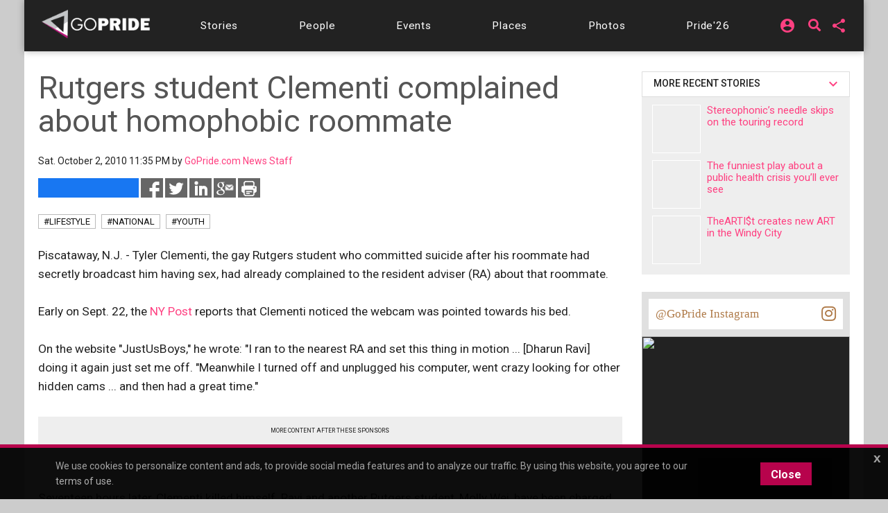

--- FILE ---
content_type: text/html;charset=UTF-8
request_url: https://chicago.gopride.com/news/article.cfm/articleid/13632400
body_size: 17881
content:

	
<!DOCTYPE html>


<html lang="en"><head> 
	
    <!-- Google Tag Manager -->
    <script>(function(w,d,s,l,i){w[l]=w[l]||[];w[l].push({'gtm.start':
    new Date().getTime(),event:'gtm.js'});var f=d.getElementsByTagName(s)[0],
    j=d.createElement(s),dl=l!='dataLayer'?'&l='+l:'';j.async=true;j.src=
    'https://www.googletagmanager.com/gtm.js?id='+i+dl;f.parentNode.insertBefore(j,f);
    })(window,document,'script','dataLayer','GTM-TGPJ5Q4');</script>
    <!-- End Google Tag Manager -->
	
	<meta http-equiv="X-UA-Compatible" content="IE=edge">
	<meta charset="utf-8">
	<meta content="initial-scale=1, shrink-to-fit=no, width=device-width" name="viewport">
	
	
<meta http-equiv="Content-Type" content="text/html; charset=utf-8" />
<meta name="viewport" content="width=device-width, initial-scale=1.0" />
<meta name="description" content="Tyler Clementi, the gay Rutgers student who committed suicide after his roommate had secretly broadcast him having sex, had already complained to the resident adviser (RA) about that roommate." />
<meta name="keywords" content="gay,student,college,freshman,tyler,clementi,rutgers,molly,wei,dharun,ravi,webcam,twitter,justusboys,news,Rutgers student Clementi complained about homophobic roommate" />
	
<title itemprop="name">Rutgers student Clementi complained about homophobic roommate</title>
<meta name="pagename" content="Rutgers student Clementi complained about homophobic roommate" />
<meta name="fb_title" content="Rutgers student Clementi complained about homophobic roommate" />
<meta property="og:title" content="Rutgers student Clementi complained about homophobic roommate" />
		

    <meta property="fb:app_id" content="54289937869" />

    <meta property="fb:admins" content="511092880" />


<meta name="facebook-domain-verification" content="3chkz0nhny3t33joknjsifkspbqgwk" />
	
<meta name="copyright" content="GoPride Network" />
<meta name="language" content="EN" />

	

	<meta name="robots" content="index,follow" />


<meta name="revised" content="Friday, January 30, 2026, 6:26 PM" /> 

    <meta name="author" content="GoPride.com News Staff" />

<meta name="designer" content="Ron Matthew Inawat" />
<meta name="owner" content="GoPride Network" />


    <link rel="canonical" href="https://chicago.gopride.com/news/article.cfm/articleid/13632400" />	

	<meta property="og:url" content="https://chicago.gopride.com/news/article.cfm/articleid/13632400" />

    <meta name="url" content="https://chicago.gopride.com/news/article.cfm/articleid/13632400" />
    <meta name="identifier-URL" content="https://chicago.gopride.com/news/article.cfm/articleid/13632400" />



	
<meta name="coverage" content="Worldwide" />
<meta name="distribution" content="Global" />
<meta name="rating" content="General" />
<meta name="revisit-after" content="1 day" />
<meta name="HandheldFriendly" content="True" />
<meta name="MobileOptimized" content="320" />
<meta name="medium" content="news" />


	<meta property="og:type" content="article" />

<meta property="og:site_name" content="GoPride Chicago (ChicagoPride.com)" />
<meta property="og:description" content="Tyler Clementi, the gay Rutgers student who committed suicide after his roommate had secretly broadcast him having sex, had already complained to the resident adviser (RA) about that roommate." />


<meta http-equiv="Expires" content="0" />
<meta http-equiv="Pragma" content="no-cache" />
<meta http-equiv="Cache-Control" content="no-cache" />
<meta http-equiv="imagetoolbar" content="no" />
<meta http-equiv="x-dns-prefetch-control" content="off" />


<meta name="theme-color" content="#C82257"/>
<meta name="msapplication-TileColor" content="#8a0f57">
<link rel="manifest" href="/img/icons/site.webmanifest.json">
<link rel="apple-touch-icon" sizes="180x180" href="/img/icons/apple-touch-icon.png">
<link rel="shortcut icon" type="image/png" sizes="32x32" href="/img/icons/favicon-32x32.png">
<link rel="icon" type="image/png" sizes="32x32" href="/img/icons/favicon-32x32.png">
<link rel="icon" type="image/png" sizes="16x16" href="/img/icons/favicon-16x16.png">
<link rel="mask-icon" href="/img/icons/safari-pinned-tab.svg" color="#8a0f57">
	

	

	


    <link rel="amphtml" 		href="https://chicago.gopride.com/news/amp.cfm/articleid/13632400" />


<meta name="twitter:card" content="summary_large_image" />
<meta name="twitter:site" content="@GoPride" />
<meta name="twitter:creator" content="@GoPride" />
<meta name="twitter:title" content="Rutgers student Clementi complained about homophobic roommate" />
<meta name="twitter:description" content="Tyler Clementi, the gay Rutgers student who committed suicide after his roommate had secretly broadcast him having sex, had already complained to the resident adviser (RA) about that roommate." />


<link rel="publisher" href="https://plus.google.com/111023789471571874841" />
<link rel="publisher" href="https://plus.google.com/103851265480833883652" />


	<meta property="article:publisher"
	      content="https://www.facebook.com/chicagopridecom" />


<meta name="msvalidate.01" content="98B7D45196D267B1BC18D3DDFBEEDEFF" />

	
	<!-- CSS -->
	<!-- Add Material font (Roboto) and Material icon as needed -->
	<link href="//fonts.googleapis.com/css?family=Roboto:100,300,400,500,700|Roboto+Mono:300,400,700|Roboto+Slab:300,400,700|Oswald:600,700|Open+Sans+Condensed:300|Oswald:400,500,600|Material+Icons|Open+Sans:400,700|Questrial|Raleway" rel="stylesheet">
		
	<link rel="stylesheet" href="https://use.fontawesome.com/releases/v5.7.1/css/all.css" integrity="sha384-fnmOCqbTlWIlj8LyTjo7mOUStjsKC4pOpQbqyi7RrhN7udi9RwhKkMHpvLbHG9Sr" crossorigin="anonymous">
	
		
	<!-- Add Material CSS, replace Bootstrap CSS -->
	
	<link href="/dist/material/material.min.css" rel="stylesheet">
	
	<!-- jQuery first, then Popper.js, then Bootstrap JS -->
	
	
	
	<script src="https://code.jquery.com/jquery-3.6.4.min.js"
  		integrity="sha256-oP6HI9z1XaZNBrJURtCoUT5SUnxFr8s3BzRl+cbzUq8="
  		crossorigin="anonymous"></script>
	<script src="https://cdnjs.cloudflare.com/ajax/libs/popper.js/1.14.7/umd/popper.min.js" integrity="sha384-UO2eT0CpHqdSJQ6hJty5KVphtPhzWj9WO1clHTMGa3JDZwrnQq4sF86dIHNDz0W1" crossorigin="anonymous"></script>
	<script src="https://stackpath.bootstrapcdn.com/bootstrap/4.3.1/js/bootstrap.min.js" integrity="sha384-JjSmVgyd0p3pXB1rRibZUAYoIIy6OrQ6VrjIEaFf/nJGzIxFDsf4x0xIM+B07jRM" crossorigin="anonymous"></script>
		

	<!-- Then Material JavaScript on top of Bootstrap JavaScript -->
	<script src="/dist/material/material411.min.js"></script>
	
	
	<link rel="stylesheet" href="https://cdn.jsdelivr.net/gh/fancyapps/fancybox@3.5.6/dist/jquery.fancybox.min.css" />
	<script src="https://cdn.jsdelivr.net/gh/fancyapps/fancybox@3.5.6/dist/jquery.fancybox.min.js"></script>
	
	<script src="/dist/js-new/fancybox/fancybox3.creative.js"></script> 
	<link href="/dist/js-new/fancybox/fancybox3.creative.css" rel="stylesheet">
			
	<link href="/gdpr/css/jquery-eu-cookie-law-popup.css?v=1.31" rel="stylesheet">
	<script src="/gdpr/js/jquery-eu-cookie-law-popup.js?v=1.3314"></script>
		
	
	
	<script src="https://securepubads.g.doubleclick.net/tag/js/gpt.js" async="async"></script>
	<script>
	  var googletag = googletag || {};
	  googletag.cmd = googletag.cmd || [];
	</script>
	
	<script>
	  googletag.cmd.push(function() {
		  
		  googletag.defineSlot('/185197012/roh-300x250-nonadsense', [300, 250], 'div-ad-w-300-250-1').addService(googletag.pubads());
		  
		  googletag.defineSlot('/185197012/roh-300x250-nonadsense', [300, 250], 'div-ad-w-300-250-2').addService(googletag.pubads());
		  
		  googletag.defineSlot('/185197012/roh-300x250', [300, 250], 'div-ad-w-300-250-3').addService(googletag.pubads());
		  
		  googletag.defineSlot('/185197012/roh-300x250', [300, 250], 'div-ad-w-300-250-4').addService(googletag.pubads());
		  
		  googletag.defineSlot('/185197012/roh-300x250-nonadsense', [300, 250], 'div-ad-w-300-250-5').addService(googletag.pubads());
		  
		  googletag.defineSlot('/185197012/roh-300x250-nonadsense', [300, 250], 'div-ad-w-300-250-6').addService(googletag.pubads());
		  
		  googletag.defineSlot('/185197012/roh-300x250-nonadsense', [300, 250], 'div-ad-w-300-250-7').addService(googletag.pubads());
		  
		  googletag.defineSlot('/185197012/roh-300x250-nonadsense', [300, 250], 'div-ad-w-300-250-8').addService(googletag.pubads());
		  
		  googletag.defineSlot('/185197012/roh-300x250', [300, 250], 'div-ad-w-300-250-9').addService(googletag.pubads());
		  
		  googletag.defineSlot('/185197012/roh-300x250', [300, 250], 'div-ad-w-300-250-10').addService(googletag.pubads());
		  
		  googletag.defineSlot('/185197012/roh-300x250', [300, 250], 'div-ad-w-300-250-11').addService(googletag.pubads());
		  
		  googletag.defineSlot('/185197012/roh-300x250', [300, 250], 'div-ad-w-300-250-12').addService(googletag.pubads());
		  
		  googletag.defineSlot('/185197012/roh-300x250', [300, 250], 'div-ad-w-300-250-13').addService(googletag.pubads());
		  
		  googletag.defineSlot('/185197012/roh-300x250', [300, 250], 'div-ad-w-300-250-14').addService(googletag.pubads());
		  
		  googletag.defineSlot('/185197012/roh-300x250', [300, 250], 'div-ad-w-300-250-15').addService(googletag.pubads());
		  
		  googletag.defineSlot('/185197012/Leaderboard750x200', [750, 200], 'div-gpt-ad-1529459705945-0').addService(googletag.pubads());
		  googletag.defineSlot('/185197012/LeaderboardMobile336x280', [336, 280], 'div-gpt-ad-1529551216636-0').addService(googletag.pubads());
		  googletag.defineSlot('/185197012/CPLeaderBoard', [1200, 100], 'div-gpt-ad-1694459252290-0').addService(googletag.pubads());
		  googletag.pubads().enableSingleRequest();
		  googletag.pubads().collapseEmptyDivs();
		  googletag.enableServices();
	  });
	</script>
		

	
		
	<link href="/dist/inc-new/header.css" rel="stylesheet">
	
		
	
										
	
    <script type="text/javascript" src="/js/typeahead.js"></script> 
    <script type="text/javascript" src="/js/hogan-2.0.0.js"></script> 
					
	

	
		
	<script async src="https://pagead2.googlesyndication.com/pagead/js/adsbygoogle.js?client=ca-pub-8586653653051000"
     crossorigin="anonymous"></script>
		
	<script type="text/javascript" id="hs-script-loader" async defer src="//js.hs-scripts.com/47036874.js"></script>

</head>
	

	
<body >

<!-- Google Tag Manager (noscript) -->
<noscript><iframe src="https://www.googletagmanager.com/ns.html?id=GTM-TGPJ5Q4"
height="0" width="0" style="display:none;visibility:hidden"></iframe></noscript>
<!-- End Google Tag Manager (noscript) -->

<div id="fb-root"></div>
<script async defer crossorigin="anonymous" src="https://connect.facebook.net/en_US/sdk.js#xfbml=1&version=v16.0&appId=202095016521810&autoLogAppEvents=1" nonce="OcVs9AQN"></script>
	

	
<div id="complete-container" style="display:block;" class="w-100">
	

		
	<style type="text/css">
        .rainbow-text {
          background-image: linear-gradient(to top, violet, indigo, blue, green, yellow, orange, red);
          -webkit-background-clip: text;
          -webkit-text-fill-color: transparent;
          font-size: 25px;
          transition: background-image .25s ease-in-out;
		  transform: rotate(360deg);
        }

        .rainbow-text:hover {
          background-image: linear-gradient(to bottom, #EB0C74, #EB0C74);
		  color:#EB0C74;
		  transform: scale(1.05);
        }
		
		
	</style>
	<div class="eupopup eupopup-bottomall"></div>
	
	
    <div class="d-block d-sm-none bg-primary" style="background-color:#333 !important;">
		<header class="navbar navbar-dark navbar-full bg-primary doc-navbar-default navbar-fixed-top compensate-for-scrollbar" style="background-color:#333 !important; padding:.615rem 1rem;">
			
			<button aria-controls="navdrawerDefault" aria-expanded="false" aria-label="Toggle Navdrawer" class="navbar-toggler" data-target="#navdrawerDefault" data-toggle="navdrawer" style="margin-left:0; margin-right:auto;"><span class="navbar-toggler-icon" style="font-size:2.35em;"></span></button>
			
			<div style="display:inline-block; margin-left:auto; margin-right:auto;">
				<a href="/index.cfm" id="header-site-name"><span class="navbar-brand" style="color:white; font-size: 1.33rem; font-family:'Open Sans',Roboto,-apple-system,BlinkMacSystemFont,Segoe UI,Helvetica Neue,Arial,sans-serif,Apple Color Emoji,Segoe UI Emoji,Segoe UI Symbol;">GOPRIDE<span style="color:#ff4b90; padding-left:2px;">CHICAGO</span></span></a>
			</div>
			
			<div style="display:inline-block; margin-left:auto; margin-right:0;">
                <div style="display:inline-block; background-color:rgba(255,255,255,0.9); border-radius:50%; height:33px; width:34px; padding-left:7px; padding-top:4px; line-height:0;">
                    <a href="/calendar">
                        <i class="fa fa-calendar-alt rainbow-text" alt="Today's local LGBTQ events - Gay Pride Everyday in Chicago" style="font-size:23px; background-color:transparent; color:rgba(255,255,255,0.7);"></i>
                    </a>
                </div>
			</div>
		</header>
		<div aria-hidden="true" class="navdrawer" id="navdrawerDefault" tabindex="-1">
			<div class="navdrawer-content">
				<div class="navdrawer-header">
					<a class="navbar-brand px-0" onclick="closeNavDrawer();">GoPride Chicago</a>
					<button type="button" class="close" aria-label="Close" onclick="closeNavDrawer();" style="padding-top:4px;">
						<span aria-hidden="true">&times;</span>
					</button>
				</div>
				
				<ul class="navdrawer-nav">
					<li class="nav-item">
						<a class="nav-link active" href="/calendar/today.cfm"><i class="material-icons mr-3">alarm_on</i> Events</a>
					</li>
					<li class="nav-item">
						<a class="nav-link active" href="/news"><i class="material-icons mr-3">alarm_on</i> Stories</a>
					</li>
					<li class="nav-item">
						<a class="nav-link active" href="/news/interview_section.cfm"><i class="material-icons mr-3">alarm_on</i> People</a>
					</li>
					<li class="nav-item">
						<a class="nav-link active" href="/columns"><i class="material-icons mr-3">alarm_on</i> Features</a>
					</li>
					<li class="nav-item">
						<a class="nav-link active" href="/directory"><i class="material-icons mr-3">alarm_on</i> Businesses</a>
					</li> 
					<li class="nav-item">
						<a class="nav-link active" href="/photos"><i class="material-icons mr-3">alarm_on</i> Photos</a>
					</li>
					<li class="nav-item">
						<a class="nav-link active" href="https://chicagopride.gopride.com/" target="_blank"><i class="material-icons mr-3">alarm_on</i> Pride</a>
					</li>
                    
						<li class="nav-item">
							
							<a rel="nofollow" class="nav-link active" href="/logon/?ru=https%3A%2F%2Fchicago%2Egopride%2Ecom%2Fnews%2Farticle%2Ecfm%2Farticleid%2F13632400%2Fnews%2Farticle%2Ecfm%3F&rh=29F2675F5F058D4169E63E0F7088F3BA" data-fancybox data-options='{ "type" : "iframe", "toolbar" : true, "protect" : true, "infobar" : true, "buttons" : [ "close" ], "closeClickOutside" : false, "closeClick" : false, "clickOutside" : false,  "clickSlide" : false, "helpers" : { "overlay" : { "closeClick" : false } }, "arrows" : "false", "iframe" : { "preload" : false, "css" : {  "width" : "100%", "max-width" : "900px", "max-height" : "500px" } } }' data-src="/logon/?ru=https%3A%2F%2Fchicago%2Egopride%2Ecom%2Fnews%2Farticle%2Ecfm%2Farticleid%2F13632400%2Fnews%2Farticle%2Ecfm%3F&rh=29F2675F5F058D4169E63E0F7088F3BA"><i class="material-icons mr-3">alarm_on</i> Login</a>
							
						</li>
                    
				</ul>
				
			</div>
		</div>
		<script type="text/javascript">
			function closeNavDrawer() {
				$('#navdrawerDefault').navdrawer('hide');
			}	
		</script>
    </div>
	<div class="navbar-main compensate-for-scrollbar">
		<div class="d-none d-sm-block sticky-top navbar-main-border">
			<div class="container navbar-main-bar">
				<div class="row d-none d-sm-block d-md-block d-lg-none p-ud-md" style="background-color:#333; padding-bottom:0 !important;">
					
					<div class="col-xs-12 col-xl-12 text-center">
						<div class="d-flex w-100" style="align-items: center; letter-spacing:0.06em; height:56px;">
							
							<div class="mr-auto p-1">
								<a class="navbar-brand" href="/">
									<img src="/fonts/branding/Logo_GP_AGFutura_FranklinGoth_Material.png" style="max-width:149px;">
								</a>
							</div>	
							
							
							
							<div class="p-1 p-ud-md">
								<div class="dropdown" style="margin-right:10px;">										
									<div class="dropdown">
										<a class="dropdown-toggle dropdown-toggle-share menu-nav-mini-button" href="#" role="button" id="dropdownMenuShareMed" data-toggle="dropdown" aria-haspopup="true" aria-expanded="false">
											<i class="material-icons">share</i>
										</a>
										<div class="dropdown-menu dropdown-menu-right dropdown-menu-share" aria-labelledby="dropdownMenuShareMed">												
											
											<a class="dropdown-item ls-0 p-ud-sm" href="#" 
													onClick="window.open(
															 '//www.facebook.com/dialog/share?app_id=54289937869&display=popup&href=https://chicago.gopride.com/news/article.cfm/articleid/13632400', 
															 'Facebook', 
															 'scrollbars=no,resizable=yes,status=no,location=no,toolbar=no,menubar=no,width=600,height=380,left=-1000,top=-1000');">
												Share on Facebook <i class="fab fa-facebook-f i-w"></i>
											</a>													
											
											<a class="dropdown-item ls-0 p-ud-sm" href="#" 
													onClick="window.open(
															 '//twitter.com/share?text=Rutgers%20student%20Clementi%20complained%20about%20homophobic%20roommate&url=https://chicago.gopride.com/news/article.cfm/articleid/13632400', 
															 'Twitter', 
															 'scrollbars=no,resizable=yes,status=no,location=no,toolbar=no,menubar=no,width=600,height=380,left=-1000,top=-1000');">
												Share on Twitter <i class="fab fa-twitter i-w"></i>
											</a>													
											
											<a class="dropdown-item ls-0 p-ud-sm" href="#" 
													onClick="window.open(
															 '//www.linkedin.com/shareArticle?mini=true&url=https://chicago.gopride.com/news/article.cfm/articleid/13632400&title=Rutgers%20student%20Clementi%20complained%20about%20homophobic%20roommate&summary=&source=', 
															 'LinkedIn', 
															 'scrollbars=no,resizable=yes,status=no,location=no,toolbar=no,menubar=no,width=600,height=380,left=-1000,top=-1000');">
												Share on LinkedIn <i class="fab fa-linkedin-in i-w"></i>
											</a>
											
												<div class="dropdown-divider"></div>
												<a rel="nofollow" class="dropdown-item ls-0 p-ud-sm" href="https://ord.gopride.com/auth/facebook/?preloginurla=https%3A%2F%2Fchicago%2Egopride%2Ecom%2Fnews%2Farticle%2Ecfm%2Farticleid%2F13632400&preloginurlh=04AF5465DCCF97D10F3533BA536B96A0">
													<i class="fab fa-facebook-f i-w"></i> login via Facebook
												</a>
												<a rel="nofollow" class="dropdown-item ls-0 p-ud-sm" href="https://ord.gopride.com/auth/google/?preloginurla=https%3A%2F%2Fchicago%2Egopride%2Ecom%2Fnews%2Farticle%2Ecfm%2Farticleid%2F13632400&preloginurlh=04AF5465DCCF97D10F3533BA536B96A0">
													<i class="fab fa-google i-w"></i> login via Google
												</a>
												<a rel="nofollow" class="dropdown-item ls-0 p-ud-sm" href="https://ord.gopride.com/auth/linkedin/?preloginurla=https%3A%2F%2Fchicago%2Egopride%2Ecom%2Fnews%2Farticle%2Ecfm%2Farticleid%2F13632400&preloginurlh=04AF5465DCCF97D10F3533BA536B96A0">
													<i class="fab fa-linkedin-in i-w"></i> login via LinkedIn
												</a>
												<a rel="nofollow" class="dropdown-item ls-0 p-ud-sm" href="https://ord.gopride.com/auth/amazon/?preloginurla=https%3A%2F%2Fchicago%2Egopride%2Ecom%2Fnews%2Farticle%2Ecfm%2Farticleid%2F13632400&preloginurlh=04AF5465DCCF97D10F3533BA536B96A0">
													<i class="fab fa-amazon i-w"></i> login via Amazon
												</a>
												
										</div>
									</div>
								</div>
							</div>
												
							<div class="p-1 p-ud-md">									
								<div class="dropdown">										
									<div class="dropdown">
										
                                            <div style="display:inline-block; margin-right:15px;">
                                                <a href="/search" syle="text-decoration:none;">
                                                    <i class="fas fa-search fa-lg" style="margin-top:3px; font-size:18px; line-height:14px;"></i>
                                                </a>
                                            </div>
											<a class="dropdown-toggle dropdown-toggle-share menu-nav-mini-button" href="#" role="button" id="dropdownMenuSignInMed" data-toggle="dropdown" aria-haspopup="true" aria-expanded="false">
												<i class="material-icons">account_circle</i>
											</a>
											<div class="dropdown-menu dropdown-menu-right dropdown-menu-share" aria-labelledby="dropdownMenuSignInMed">						
												<a rel="nofollow" class="dropdown-item ls-0 p-ud-sm" href="/logon/?ru=https%3A%2F%2Fchicago%2Egopride%2Ecom%2Fnews%2Farticle%2Ecfm%2Farticleid%2F13632400%2Fnews%2Farticle%2Ecfm%3F&rh=29F2675F5F058D4169E63E0F7088F3BA" data-fancybox data-options='{ "type" : "iframe", "toolbar" : true, "protect" : true, "infobar" : true, "buttons" : [ "close" ], "closeClickOutside" : false, "closeClick" : false, "clickOutside" : false,  "clickSlide" : false, "helpers" : { "overlay" : { "closeClick" : false } }, "arrows" : "false", "iframe" : { "preload" : false, "css" : {  "width" : "100%", "max-width" : "900px", "max-height" : "500px" } } }' data-src="/logon/?ru=https%3A%2F%2Fchicago%2Egopride%2Ecom%2Fnews%2Farticle%2Ecfm%2Farticleid%2F13632400%2Fnews%2Farticle%2Ecfm%3F&rh=29F2675F5F058D4169E63E0F7088F3BA">
													<i class="fas fa-user-circle i-w"></i> Sign in/Sign up
												</a>												
												<div class="dropdown-divider"></div>												
												<a rel="nofollow" class="dropdown-item ls-0 p-ud-sm" href="https://ord.gopride.com/auth/facebook/?preloginurla=https%3A%2F%2Fchicago%2Egopride%2Ecom%2Fnews%2Farticle%2Ecfm%2Farticleid%2F13632400&preloginurlh=04AF5465DCCF97D10F3533BA536B96A0">
													<i class="fab fa-facebook-f i-w"></i> login via Facebook
												</a>
												<a rel="nofollow" class="dropdown-item ls-0 p-ud-sm" href="https://ord.gopride.com/auth/google/?preloginurla=https%3A%2F%2Fchicago%2Egopride%2Ecom%2Fnews%2Farticle%2Ecfm%2Farticleid%2F13632400&preloginurlh=04AF5465DCCF97D10F3533BA536B96A0">
													<i class="fab fa-google i-w"></i> login via Google
												</a>		
												<a rel="nofollow" class="dropdown-item ls-0 p-ud-sm" href="https://ord.gopride.com/auth/linkedin/?preloginurla=https%3A%2F%2Fchicago%2Egopride%2Ecom%2Fnews%2Farticle%2Ecfm%2Farticleid%2F13632400&preloginurlh=04AF5465DCCF97D10F3533BA536B96A0">
													<i class="fab fa-linkedin-in i-w"></i> login via LinkedIn
												</a>
												<a rel="nofollow" class="dropdown-item ls-0 p-ud-sm" href="https://ord.gopride.com/auth/amazon/?preloginurla=https%3A%2F%2Fchicago%2Egopride%2Ecom%2Fnews%2Farticle%2Ecfm%2Farticleid%2F13632400&preloginurlh=04AF5465DCCF97D10F3533BA536B96A0">
													<i class="fab fa-amazon i-w"></i> login via Amazon
												</a>	
												
											</div>
										
									</div>
								</div>									
							</div>
						</div>
					</div>
											
				</div>
				<div class="row">
					<div class="col-xs-12 col-xl-12">
						<div style="width:100%; display:block; padding:9px 0;">
							<div id="nav-menu-top-bar" class="d-flex w-100" style="align-items: center; letter-spacing:0.06em;">
								<div class="mr-auto p-1 d-none d-lg-block">
									<a class="navbar-brand" href="/">
										<img src="/fonts/branding/Logo_GP_AGFutura_FranklinGoth_Material.png" style="max-width:159px; padding-top:7px;">
									</a>
								</div>			
								
								<div class="mr-auto p-1 p-ud-md" style="padding-left:0 !important;">
									<a class="nav-link-box nav-link-hover menu-nav-link" 
									   		href="/news" role="button" >
										<span class="d-none d-md-inline-block">Stories</span>
										<span class="d-md-none">Stories</span>
									</a>
								</div>				
								<div class="mr-auto p-1 p-ud-md">
									<a class="nav-link-box nav-link-hover menu-nav-link" 
									   		href="/news/interview_section.cfm" role="button" >
										<span class="d-none d-md-inline-block">People</span>
										<span class="d-md-none">People</span>
									</a>
								</div>								
								<div class="mr-auto p-1 p-ud-md">
									<a class="nav-link-box nav-link-hover menu-nav-link" 
									   		href="/calendar/today.cfm" role="button">
										Events
									</a>
								</div>								
								<div class="mr-auto p-1 p-ud-md">
									<a class="nav-link-box nav-link-hover menu-nav-link" 
									   		href="/directory" role="button" >
										Places
									</a>
								</div>
								
								<div class="mr-auto p-1 p-ud-md">
									<a class="nav-link-box nav-link-hover menu-nav-link" 
									   		href="/photos" role="button" >
										Photos
									</a>
								</div>
								
								<div class="p-1 p-ud-md d-lg-none" style="padding-right:0 !important;">
									<a class="nav-link-box nav-link-hover menu-nav-link" 
									   		href="https://chicagopride.gopride.com" target="_blank" role="button" >
										Pride'26
									</a>
								</div>								
								<div class="mr-auto p-1 p-ud-md d-none d-lg-block" style="padding-right:0 !important;">
									<a class="nav-link-box nav-link-hover menu-nav-link" 
									   		href="https://chicagopride.gopride.com" target="_blank" role="button" >
										Pride'26
									</a>
								</div>
								
								
								
								<div class="p-1 p-ud-md d-none d-lg-block">									
									<div class="dropdown" style="margin-right:5px;">										
										<div class="dropdown">
											
												
												<a rel="nofollow" class="dropdown-toggle dropdown-toggle-share menu-nav-mini-button" href="#" role="button" id="dropdownMenuSignIn" data-toggle="dropdown" aria-haspopup="true" aria-expanded="false">
													<i class="material-icons">account_circle</i>
												</a>
												<div class="dropdown-menu dropdown-menu-right dropdown-menu-share" aria-labelledby="dropdownMenuSignIn">
													
													<a rel="nofollow" class="dropdown-item ls-0 p-ud-sm" href="/logon/?ru=https%3A%2F%2Fchicago%2Egopride%2Ecom%2Fnews%2Farticle%2Ecfm%2Farticleid%2F13632400%2Fnews%2Farticle%2Ecfm%3F&rh=29F2675F5F058D4169E63E0F7088F3BA" data-fancybox data-options='{ "type" : "iframe", "toolbar" : true, "protect" : true, "infobar" : true, "buttons" : [ "close" ], "closeClickOutside" : false, "closeClick" : false, "clickOutside" : false,  "clickSlide" : false, "helpers" : { "overlay" : { "closeClick" : false } }, "arrows" : "false", "iframe" : { "preload" : false, "css" : {  "width" : "100%", "max-width" : "900px", "max-height" : "500px" } } }' data-src="/logon/?ru=https%3A%2F%2Fchicago%2Egopride%2Ecom%2Fnews%2Farticle%2Ecfm%2Farticleid%2F13632400%2Fnews%2Farticle%2Ecfm%3F&rh=29F2675F5F058D4169E63E0F7088F3BA">
														<i class="fas fa-user-circle i-w"></i> Sign in/Sign up
													</a>												
													<div class="dropdown-divider"></div>												
													<a rel="nofollow" class="dropdown-item ls-0 p-ud-sm" href="https://ord.gopride.com/auth/facebook/?preloginurla=https%3A%2F%2Fchicago%2Egopride%2Ecom%2Fnews%2Farticle%2Ecfm%2Farticleid%2F13632400&preloginurlh=04AF5465DCCF97D10F3533BA536B96A0">
														<i class="fab fa-facebook-f i-w"></i> login via Facebook
													</a>
													<a rel="nofollow" class="dropdown-item ls-0 p-ud-sm" href="https://ord.gopride.com/auth/google/?preloginurla=https%3A%2F%2Fchicago%2Egopride%2Ecom%2Fnews%2Farticle%2Ecfm%2Farticleid%2F13632400&preloginurlh=04AF5465DCCF97D10F3533BA536B96A0">
														<i class="fab fa-google i-w"></i> login via Google
													</a>	
													<a rel="nofollow" class="dropdown-item ls-0 p-ud-sm" href="https://ord.gopride.com/auth/linkedin/?preloginurla=https%3A%2F%2Fchicago%2Egopride%2Ecom%2Fnews%2Farticle%2Ecfm%2Farticleid%2F13632400&preloginurlh=04AF5465DCCF97D10F3533BA536B96A0">
														<i class="fab fa-linkedin-in i-w"></i> login via LinkedIn
													</a>
													<a rel="nofollow" class="dropdown-item ls-0 p-ud-sm" href="https://ord.gopride.com/auth/amazon/?preloginurla=https%3A%2F%2Fchicago%2Egopride%2Ecom%2Fnews%2Farticle%2Ecfm%2Farticleid%2F13632400&preloginurlh=04AF5465DCCF97D10F3533BA536B96A0">
														<i class="fab fa-amazon i-w"></i> login via Amazon
													</a>
													
												</div>
											
										</div>
									</div>									
								</div>
								<div class="p-1 p-ud-md d-none d-lg-block">
                                    <div style="display:inline-block; margin-right:5px; margin-left:5px;">
                                        <a href="/search" syle="text-decoration:none;">
                                            <i class="fas fa-search fa-lg" style="margin-top:3px; font-size:18px; line-height:14px;"></i>
                                        </a>
                                    </div>
								</div>
								<div class="p-1 p-ud-md d-none d-lg-block">	
									<div class="dropdown">										
										<div class="dropdown">
											<a rel="nofollow" class="dropdown-toggle dropdown-toggle-share menu-nav-mini-button" href="#" role="button" id="dropdownMenuShare" data-toggle="dropdown" aria-haspopup="true" aria-expanded="false">
												<i class="material-icons">share</i>
											</a>
											<div class="dropdown-menu dropdown-menu-right dropdown-menu-share text-right" aria-labelledby="dropdownMenuShare">												
												
												<a rel="nofollow" class="dropdown-item ls-0 p-ud-sm" href="#" 
												   		onClick="window.open(
																 '//www.facebook.com/dialog/share?app_id=54289937869&display=popup&href=https://chicago.gopride.com/news/article.cfm/articleid/13632400', 
																 'Facebook', 
																 'scrollbars=no,resizable=yes,status=no,location=no,toolbar=no,menubar=no,width=600,height=380,left=-1000,top=-1000');">
													Share on Facebook <i class="fab fa-facebook-f i-w"></i>
												</a>													
												
												<a rel="nofollow" class="dropdown-item ls-0 p-ud-sm" href="#" 
												   		onClick="window.open(
																 '//twitter.com/share?text=Rutgers%20student%20Clementi%20complained%20about%20homophobic%20roommate&url=https://chicago.gopride.com/news/article.cfm/articleid/13632400', 
																 'Twitter', 
																 'scrollbars=no,resizable=yes,status=no,location=no,toolbar=no,menubar=no,width=600,height=380,left=-1000,top=-1000');">
													Share on Twitter <i class="fab fa-twitter i-w"></i>
												</a>													
												
												<a rel="nofollow" class="dropdown-item ls-0 p-ud-sm" href="#" 
												   		onClick="window.open(
																 '//www.linkedin.com/shareArticle?mini=true&url=https://chicago.gopride.com/news/article.cfm/articleid/13632400&title=Rutgers%20student%20Clementi%20complained%20about%20homophobic%20roommate&summary=&source=', 
																 'LinkedIn', 
																 'scrollbars=no,resizable=yes,status=no,location=no,toolbar=no,menubar=no,width=600,height=380,left=-1000,top=-1000');">
													Share on LinkedIn <i class="fab fa-linkedin-in i-w"></i>
												</a>
												<form style="height:41px; overflow:hidden; margin-bottom:4px;">
													<div class="d-block" style="background-color:#fff !important;">
														<div id="google_translate_element"></div>
													</div>
												</form>
												<script type="text/javascript">
													function googleTranslateElementInit() {
													  new google.translate.TranslateElement({pageLanguage: 'en'}, 'google_translate_element');
													}
												</script>
												<script type="text/javascript" src="//translate.google.com/translate_a/element.js?cb=googleTranslateElementInit"></script>
												
													<div class="dropdown-divider"></div>
													<a rel="nofollow" class="dropdown-item ls-0 p-ud-sm" href="https://ord.gopride.com/auth/facebook/?preloginurla=https%3A%2F%2Fchicago%2Egopride%2Ecom%2Fnews%2Farticle%2Ecfm%2Farticleid%2F13632400&preloginurlh=04AF5465DCCF97D10F3533BA536B96A0">
														Login via Facebook <i class="fab fa-facebook-f i-w"></i>
													</a>
													<a rel="nofollow" class="dropdown-item ls-0 p-ud-sm" href="https://ord.gopride.com/auth/google/?preloginurla=https%3A%2F%2Fchicago%2Egopride%2Ecom%2Fnews%2Farticle%2Ecfm%2Farticleid%2F13632400&preloginurlh=04AF5465DCCF97D10F3533BA536B96A0">
														Login via Google <i class="fab fa-google i-w"></i>
													</a>			
													<a rel="nofollow" class="dropdown-item ls-0 p-ud-sm" href="https://ord.gopride.com/auth/linkedin/?preloginurla=https%3A%2F%2Fchicago%2Egopride%2Ecom%2Fnews%2Farticle%2Ecfm%2Farticleid%2F13632400&preloginurlh=04AF5465DCCF97D10F3533BA536B96A0">
														Login via LinkedIn <i class="fab fa-linkedin-in i-w"></i>
													</a>
													<a rel="nofollow" class="dropdown-item ls-0 p-ud-sm" href="https://ord.gopride.com/auth/amazon/?preloginurla=https%3A%2F%2Fchicago%2Egopride%2Ecom%2Fnews%2Farticle%2Ecfm%2Farticleid%2F13632400&preloginurlh=04AF5465DCCF97D10F3533BA536B96A0">
														Login via Amazon <i class="fab fa-amazon i-w"></i>
													</a>
													
											</div>
										</div>
									</div>
								</div>													
							</div>	
										
							
												
									
							<script type="text/javascript">
								var myTimeoutVar;
								$('.menu-nav-link').mouseenter(
									function(){
										clearTimeout(myTimeoutVar);
										var thisdiv = $(this).attr('aria-controls')
										$('#'+thisdiv).collapse("show");
										myTimeoutVar = setTimeout(function(eventTime){ $('#'+thisdiv).collapse('hide'); }, 13000);
									}
								);
								$('.menu-nav-mini-button').mouseenter(
									function(){
										clearTimeout(myTimeoutVar);
										$('.collapse').collapse('hide');
									}
								);
								$('.collapse').mouseleave(
									function(){
										$(this).collapse("hide");
										clearTimeout(myTimeoutVar);
									}
								);
							</script>
												
						</div>	
					</div>
				</div>
			</div>
		</div>
	</div>
	
	<div id="main-content-area" class="container">
		
		<div class="d-none d-lg-block d-xl-block navbar-main-spacer" style="height:78px;"></div>
		<div class="d-none d-sm-none d-md-block d-lg-none d-xl-none navbar-main-spacer" style="height:124px;"></div>
		<div class="d-none d-sm-block d-md-none d-lg-none d-xl-none navbar-main-spacer" style="height:0px;"></div>
		<div class="d-block d-sm-none bg-primary navbar-main-spacer" style="height:53px; background-color:black !important;"></div>
	
		
			<div class="d-block d-sm-none" style="padding:12px 0; background-color:#7A0E44;">
				<style type="text/css">
					.login-btn-main {
						display:block;
						width:100%;
						padding:8px 16px;
						font-size:1.2em;
						line-height:1.2em;
						text-decoration:none !important;
						text-align:center;
						border:1px solid #C70B69;
						background-color:#C70B69;
						color: white;
					}
					.login-btn-main i {
						color: white;
					}
					.login-btn-main:hover {
						background-color:white;
						color:#2237B3;
					}
					.login-btn-google:hover {
						color: #B81618;
					}
					.login-btn-li:hover {
						color: #166BA8;
					}
					.login-btn-main:hover i {
						color: #2237B3;
					}
					.login-btn-google:hover i {
						color: #B81618;
					}
					.login-btn-li:hover i {
						color: #166BA8;
					}
				</style>
				
				<div class="d-flex justify-content-center text-white" style="padding:4px 8px;">
					<div style="padding-left:6px; padding-right:6px;">
						<a rel="nofollow" class="login-btn-main" href="https://ord.gopride.com/auth/facebook/?preloginurla=https%3A%2F%2Fchicago%2Egopride%2Ecom%2Fnews%2Farticle%2Ecfm%2Farticleid%2F13632400&preloginurlh=04AF5465DCCF97D10F3533BA536B96A0">
							<i class="fab fa-facebook-f i-w"></i> login
						</a>
					</div>
					<div style="padding-left:6px; padding-right:6px;">
						<a rel="nofollow" class="login-btn-main login-btn-google" href="https://ord.gopride.com/auth/google/?preloginurla=https%3A%2F%2Fchicago%2Egopride%2Ecom%2Fnews%2Farticle%2Ecfm%2Farticleid%2F13632400&preloginurlh=04AF5465DCCF97D10F3533BA536B96A0">
							<i class="fab fa-google i-w"></i> login
						</a>
					</div>
					<div style="padding-left:6px; padding-right:6px;">
						<a rel="nofollow" class="login-btn-main login-btn-li" href="https://ord.gopride.com/auth/linkedin/?preloginurla=https%3A%2F%2Fchicago%2Egopride%2Ecom%2Fnews%2Farticle%2Ecfm%2Farticleid%2F13632400&preloginurlh=04AF5465DCCF97D10F3533BA536B96A0">
							<i class="fab fa-linkedin-in i-w"></i> login
						</a>
					</div>
				</div>
				
				
			</div>
		
		<div id="ad-leaderboard-hero" class="d-block w-100 ad-leaderboard"></div>
		
	
<script src="/dist/js/tooltipnav/emve.tooltips.min.js"></script>
<script>
	new emve.TooltipManager({
		attributeName: 'tooltipC',
		css: 'evtp-style-century-media',
		hideDelay: 200,
		position:'top',
		interactive: 'true'
	});	
</script>
<link rel="stylesheet" href="/dist/js/tooltipnav/emve.tooltips.min.css">
<style type="text/css">
	.evtp-style-century-media {
    	background: rgba(22,22,30,0.9);
		border:1px solid #777;
	}
	.wikiline {
		text-decoration-style:dotted;
	}
</style>
	

	
<div class="container" style="padding-top:25px;">
	
	<div class="row">
		<div class="col p-d w100" itemscope itemtype="https://schema.org/Article">

			

				<div class="d-block force-gutter-xs">
					<h1 class="content-headline-article" itemprop="headline">
						Rutgers student Clementi complained about homophobic roommate
					</h1>
					<span itemprop="publication" content="ChicagoPride.com" itemtype="https://schema.org/Organization"></span>
					<span itemprop="publisher" content="ChicagoPride.com" itemtype="https://schema.org/Organization"></span>
					<span itemprop="sourceOrganization" content="ChicagoPride.com" itemtype="https://schema.org/Organization"></span>		
					<span itemprop="Organization" content="ChicagoPride.com"></span>				
					<span itemprop="datePublished" content="2010-10-02T23:35"></span>
					<span itemprop="dateCreated" content="2010-10-02T23:35"></span>
					<div class="row p-d-md p-u-md no-gutters">
						<div class="col-xs-12 col-xl-12 ">
							<p class="mb0">
								Sat. October 2, 2010&nbsp;11:35 PM 
									by 
									
										<a href="/news/author.cfm?ID=92">
									
									<span itemprop="Author" itemtype="Person">
											GoPride.com News Staff 
										
									</span>
									
										</a>
									
							</p>
						</div>	
					</div>
					
						
						<div class="row p-d-lg no-gutters">
							<div class="col-xs-12 col-xl-12">
								<div class="d-block ssbi-f">
									<div class="d-block" style="margin-top:-2px;">
										
										<div class="d-inline-block" style="vertical-align:middle;">
											
			<div class="d-block ssbi-c" style="background-color:rgb(24, 119, 242);">
				<iframe title="Recommend on Facebook" src="https://www.facebook.com/plugins/like.php?href=http://chicago.gopride.com/news/article.cfm/articleid/13632400&layout=button_count&action=recommend&size=large&share=false&width=145&height=46&appId=54289937869" width="145" height="46" style="border:none;overflow:hidden" scrolling="no" frameborder="0" allowTransparency="true" allowfullscreen="true" allow="autoplay; clipboard-write; encrypted-media; picture-in-picture; web-share"></iframe>
			</div>
										</div>
										
										<div class="d-inline-block" style="vertical-align:middle;">
											
		<div class="d-block pri-social-share-block">
			<a href="https://www.facebook.com/sharer.php?t=Rutgers%20student%20Clementi%20complained%20about%20homophobic%20roommate&u=http%3A%2F%2Fchicago%2Egopride%2Ecom%2Fnews%2Farticle%2Ecfm%2Farticleid%2F13632400" target="popup" onclick="window.open('https://www.facebook.com/sharer.php?t=Rutgers%20student%20Clementi%20complained%20about%20homophobic%20roommate&u=http%3A%2F%2Fchicago%2Egopride%2Ecom%2Fnews%2Farticle%2Ecfm%2Farticleid%2F13632400','popup','directories=0,titlebar=0,toolbar=0,location=0,status=0,menubar=0,width=600,height=400')"><img src="https://chicago.gopride.com/s/assets/fixed/social/social-facebook.png" class="ssbi" border="0" alt="Facebook" style="filter: grayscale(1); -webkit-filter: grayscale(1);"/><span class="article_social_count_fb" rel="http://chicago.gopride.com/news/article.cfm/articleid/13632400"></span></a>
			
			<a href="https://twitter.com/intent/tweet?text=Rutgers%20student%20Clementi%20complained%20about%20homophobic%20roommate&url=http%3A%2F%2Fchicago%2Egopride%2Ecom%2Fnews%2Farticle%2Ecfm%2Farticleid%2F13632400" target="popup" onclick="window.open('https://twitter.com/intent/tweet?text=Rutgers%20student%20Clementi%20complained%20about%20homophobic%20roommate&url=http%3A%2F%2Fchicago%2Egopride%2Ecom%2Fnews%2Farticle%2Ecfm%2Farticleid%2F13632400','popup','directories=0,titlebar=0,toolbar=0,location=0,status=0,menubar=0,width=600,height=400')"><img src="https://chicago.gopride.com/s/assets/fixed/social/social-twitter.png" class="ssbi" border="0" alt="Twitter" style="filter: grayscale(1) contrast(1000%); -webkit-filter: grayscale(1);"/></a>
			<a href="https://www.linkedin.com/sharing/share-offsite/?url=http%3A%2F%2Fchicago%2Egopride%2Ecom%2Fnews%2Farticle%2Ecfm%2Farticleid%2F13632400" target="popup" onclick="window.open('https://www.linkedin.com/sharing/share-offsite/?url=http%3A%2F%2Fchicago%2Egopride%2Ecom%2Fnews%2Farticle%2Ecfm%2Farticleid%2F13632400','popup','directories=0,titlebar=0,toolbar=0,location=0,status=0,menubar=0,width=600,height=400')"><img src="https://chicago.gopride.com/s/assets/fixed/social/social-linkedin.png" class="ssbi" border="0" alt="LinkedIn" style="filter: grayscale(1); -webkit-filter: grayscale(1);"/></a>			
			<a href="https://api.addthis.com/oexchange/0.8/forward/gmail/offer?url=http%3A%2F%2Fchicago%2Egopride%2Ecom%2Fnews%2Farticle%2Ecfm%2Farticleid%2F13632400" target="popup" onclick="window.open('https://api.addthis.com/oexchange/0.8/forward/gmail/offer?url=http%3A%2F%2Fchicago%2Egopride%2Ecom%2Fnews%2Farticle%2Ecfm%2Farticleid%2F13632400','popup','directories=0,titlebar=0,toolbar=0,location=0,status=0,menubar=0,width=600,height=400')"><img src="https://chicago.gopride.com/s/assets/fixed/social/social-gmail.png" class="ssbi" border="0" alt="Gmail" style="filter: grayscale(1); -webkit-filter: grayscale(1);"/></a>
			
			<a href="http://chicago.gopride.com/news/article.cfm/articleid/13632400/printerfriendly/true" target="_blank"><img src="https://chicago.gopride.com/s/assets/fixed/social/social-print.png" border="0" class="ssbi" alt="Printer Friendly" style="filter: grayscale(1); -webkit-filter: grayscale(1);"/></a>
		</div>
	
										</div>
									</div>
								</div>
							</div>
						</div>
					
						<div class="row p-d-sm no-gutters">
							<div class="col-xs-12 col-xl-12">
								<p class="mb0">
									
										<a class="content-tags-plain" href="/news/gosection.cfm?sec=15">#Lifestyle</a>
									
										<a class="content-tags-plain" href="/news/gosection.cfm?sec=27">#National</a>
									
										<a class="content-tags-plain" href="/news/gosection.cfm?sec=30">#Youth</a>
									
								</p> 
							</div>	
						</div>
						<span itemprop="articleSection" content="Lifestyle,National,Youth,LGBTQ,general news"></span>
					
				</div>

								
						
							
				<div class="d-block force-gutter-xs">		
					
					<div class="d-block p-u-md p-d-lg">
						<div id="Content-Article-Body" class="content-body-article" itemprop="text">
							Piscataway, N.J. - 
							Tyler Clementi, the gay Rutgers student who committed suicide after his roommate had secretly broadcast him having sex, had already complained to the resident adviser (RA) about that roommate.<br/><br/>Early on Sept. 22, the <a HREF="<br/>http://www.nypost.com/p/news/local/parents_of_rutgers_student_who_committed_kpU7vmcOJit0r4gT1DunPL#ixzz11GexzQAA" target="new">NY Post</a> reports that Clementi noticed the webcam was pointed towards his bed.<br/><br/>On the website "JustUsBoys," he wrote: "I ran to the nearest RA and set this thing in motion ... [Dharun Ravi] doing it again just set me off. "Meanwhile I turned off and unplugged his computer, went crazy looking for other hidden cams ... and then had a great time."<br/><br/>Seventeen hours later, Clementi killed himself. Ravi and another Rutgers student, Molly Wei, have been charged with invasion of privacy and could face even more charges.<br/><br/>On Saturday, the Rutgers community observed a moment of silence before a football game. And, Clementi's seat at a symphony recital remained empty.<br/><br/>Clementi's parents Joe and Jane released a brief statement.<br/><br/>"Regardless of legal outcomes, our hope is that our family's personal tragedy will serve as a call for compassion, empathy and human dignity."<br/>
						</div>
					</div>		
				</div>	

				
					<div class="d-block w100 p-u-md p-d-md no-gutters" style="background-color:#eee;">
						<div class="container" style="background-color:transparent;">
							<div class="d-block ssbi-f">
								<div class="d-block" style="background-color:transparent; margin-top:-2px;">
									
									<div class="d-inline-block" style="vertical-align:middle; ">
										
			<div class="d-block ssbi-c" style="background-color:rgb(24, 119, 242);">
				<iframe title="Recommend on Facebook" src="https://www.facebook.com/plugins/like.php?href=http://chicago.gopride.com/news/article.cfm/articleid/13632400&layout=button_count&action=recommend&size=large&share=false&width=145&height=46&appId=54289937869" width="145" height="46" style="border:none;overflow:hidden" scrolling="no" frameborder="0" allowTransparency="true" allowfullscreen="true" allow="autoplay; clipboard-write; encrypted-media; picture-in-picture; web-share"></iframe>
			</div>
									</div>
									<div class="d-inline-block" style="vertical-align:middle; background-color:transparent; ">
										
		<div class="d-block pri-social-share-block">
			<a href="https://www.facebook.com/sharer.php?t=Rutgers%20student%20Clementi%20complained%20about%20homophobic%20roommate&u=http%3A%2F%2Fchicago%2Egopride%2Ecom%2Fnews%2Farticle%2Ecfm%2Farticleid%2F13632400" target="popup" onclick="window.open('https://www.facebook.com/sharer.php?t=Rutgers%20student%20Clementi%20complained%20about%20homophobic%20roommate&u=http%3A%2F%2Fchicago%2Egopride%2Ecom%2Fnews%2Farticle%2Ecfm%2Farticleid%2F13632400','popup','directories=0,titlebar=0,toolbar=0,location=0,status=0,menubar=0,width=600,height=400')"><img src="https://chicago.gopride.com/s/assets/fixed/social/social-facebook.png" class="ssbi" border="0" alt="Facebook" style="filter: grayscale(1); -webkit-filter: grayscale(1);"/><span class="article_social_count_fb" rel="http://chicago.gopride.com/news/article.cfm/articleid/13632400"></span></a>
			
			<a href="https://twitter.com/intent/tweet?text=Rutgers%20student%20Clementi%20complained%20about%20homophobic%20roommate&url=http%3A%2F%2Fchicago%2Egopride%2Ecom%2Fnews%2Farticle%2Ecfm%2Farticleid%2F13632400" target="popup" onclick="window.open('https://twitter.com/intent/tweet?text=Rutgers%20student%20Clementi%20complained%20about%20homophobic%20roommate&url=http%3A%2F%2Fchicago%2Egopride%2Ecom%2Fnews%2Farticle%2Ecfm%2Farticleid%2F13632400','popup','directories=0,titlebar=0,toolbar=0,location=0,status=0,menubar=0,width=600,height=400')"><img src="https://chicago.gopride.com/s/assets/fixed/social/social-twitter.png" class="ssbi" border="0" alt="Twitter" style="filter: grayscale(1) contrast(1000%); -webkit-filter: grayscale(1);"/></a>
			<a href="https://www.linkedin.com/sharing/share-offsite/?url=http%3A%2F%2Fchicago%2Egopride%2Ecom%2Fnews%2Farticle%2Ecfm%2Farticleid%2F13632400" target="popup" onclick="window.open('https://www.linkedin.com/sharing/share-offsite/?url=http%3A%2F%2Fchicago%2Egopride%2Ecom%2Fnews%2Farticle%2Ecfm%2Farticleid%2F13632400','popup','directories=0,titlebar=0,toolbar=0,location=0,status=0,menubar=0,width=600,height=400')"><img src="https://chicago.gopride.com/s/assets/fixed/social/social-linkedin.png" class="ssbi" border="0" alt="LinkedIn" style="filter: grayscale(1); -webkit-filter: grayscale(1);"/></a>			
			<a href="https://api.addthis.com/oexchange/0.8/forward/gmail/offer?url=http%3A%2F%2Fchicago%2Egopride%2Ecom%2Fnews%2Farticle%2Ecfm%2Farticleid%2F13632400" target="popup" onclick="window.open('https://api.addthis.com/oexchange/0.8/forward/gmail/offer?url=http%3A%2F%2Fchicago%2Egopride%2Ecom%2Fnews%2Farticle%2Ecfm%2Farticleid%2F13632400','popup','directories=0,titlebar=0,toolbar=0,location=0,status=0,menubar=0,width=600,height=400')"><img src="https://chicago.gopride.com/s/assets/fixed/social/social-gmail.png" class="ssbi" border="0" alt="Gmail" style="filter: grayscale(1); -webkit-filter: grayscale(1);"/></a>
			
			<a href="http://chicago.gopride.com/news/article.cfm/articleid/13632400/printerfriendly/true" target="_blank"><img src="https://chicago.gopride.com/s/assets/fixed/social/social-print.png" border="0" class="ssbi" alt="Printer Friendly" style="filter: grayscale(1); -webkit-filter: grayscale(1);"/></a>
		</div>
	
									</div>
								</div>
							</div>
						</div>
					</div>								
				
					<div class="d-block p-u-lg p-d-lg no-gutters" style="background-color:#eee; ">
						<div class="container" style="background-color:transparent;">
							<div class="d-block content-body-article" style="background-color:transparent;">
								
							</div>
						</div>
					</div>
				
						
						
				<div class="d-block p-u" style="position:relative;">
					<div class="d-block p-u-sm" style="position:relative;">
						<div class="fb-comments" data-href="https://chicago.gopride.com/news/article.cfm/articleid/13632400" data-numposts="8" data-width="100%" data-lazy="true" data-order-by="reverse_time"></div>
					</div>
					<div class="d-block w-100" style="position:absolute; bottom:0; left:0; height:40px;">&nbsp;</div>
				</div>
						
				

			

		</div>
		<div class="col col-flex-fixed-width-300 text-center p-d">
			
			
			<style type="text/css">
				.interview-list .btn-group {
					border:1px solid #ddd;
					box-shadow:none;
				}	
				.interview-list .dropdown-toggle:after { 
					color:#ff4081;
					margin-left:0;
					float:right;
				}
				.interview-list ul li:hover {
					background-color:#eee;
				}
				.interview-list ul li p a {
					text-decoration:none !important;
				}
			</style>

			<div class="d-block w100 text-left bt p-d-sm interview-list" style="padding-bottom:25px;">
		
				<div class="btn-group" style="width:100%; border-radius:0; text-align:left;">
					<button type="button" class="btn btn-default dropdown-toggle" data-toggle="dropdown" style="width:100%; border-radius:0; text-align:left;">
						More recent stories&nbsp;&nbsp;
					</button>
					<ul class="dropdown-menu menu-white" role="menu" style="width:100%; text-align:left; z-index:1000;">
						
								<li class="menu-white" style="padding-left:15px;">
									<div class="d-flex w-100" style="padding-top:6px; width:95% !important; padding-bottom:6px; border-bottom:1px solid #ddd;">
										<div style="padding-right:6px;">
											<a title="RuPaul&nbsp;Drag Racers Nymphia Wind and Plastique Tiara slither into Chicago" href="/news/article.cfm/articleid/I2008225"><div style="display:block; width:50px; height:50px; border:1px solid white; background-size:cover; background-position:center 20%; background-image:url('https://pixels.gopride.com/c/i/59173-177524.jpg');"></div></a>
										</div>
										<div>
											<p class="mb0" style="font-size:15px; line-height:17px;">
												<a title="RuPaul Drag Racers Nymphia Wind and Plastique Tiara slither into Chicago" class="menu-white" href="/news/article.cfm/articleid/I2008225">
													RuPaul Drag Racers Nymphia Wind and Plastique Tiara slither into Chicago
												</a>
											</p>
										</div>
									</div>
								</li>
							
								<li class="menu-white" style="padding-left:15px;">
									<div class="d-flex w-100" style="padding-top:6px; width:95% !important; padding-bottom:6px; border-bottom:1px solid #ddd;">
										<div style="padding-right:6px;">
											<a title="New&nbsp;Chicago LGBTQ Affairs Director: Why does it matter, what will he do?" href="/news/article.cfm/articleid/140322964"><div style="display:block; width:50px; height:50px; border:1px solid white; background-size:cover; background-position:center 20%; background-image:url('https://pixels.gopride.com/c/i/59172-177521.jpg');"></div></a>
										</div>
										<div>
											<p class="mb0" style="font-size:15px; line-height:17px;">
												<a title="New Chicago LGBTQ Affairs Director: Why does it matter, what will he do?" class="menu-white" href="/news/article.cfm/articleid/140322964">
													New Chicago LGBTQ Affairs Director: Why does it matter, what will he...
												</a>
											</p>
										</div>
									</div>
								</li>
							
								<li class="menu-white" style="padding-left:15px;">
									<div class="d-flex w-100" style="padding-top:6px; width:95% !important; padding-bottom:6px; border-bottom:1px solid #ddd;">
										<div style="padding-right:6px;">
											<a title="U.S.&nbsp;leaves World Health Org, endangers LGBTQ around the world" href="/news/article.cfm/articleid/140299281"><div style="display:block; width:50px; height:50px; border:1px solid white; background-size:cover; background-position:center 20%; background-image:url('https://pixels.gopride.com/c/i/59171-177518.jpg');"></div></a>
										</div>
										<div>
											<p class="mb0" style="font-size:15px; line-height:17px;">
												<a title="U.S. leaves World Health Org, endangers LGBTQ around the world" class="menu-white" href="/news/article.cfm/articleid/140299281">
													U.S. leaves World Health Org, endangers LGBTQ around the world
												</a>
											</p>
										</div>
									</div>
								</li>
							
								<li class="menu-white" style="padding-left:15px;">
									<div class="d-flex w-100" style="padding-top:6px; width:95% !important; padding-bottom:6px; border-bottom:1px solid #ddd;">
										<div style="padding-right:6px;">
											<a title="Give&nbsp;Them Their Flowers: Debrah G" href="/news/article.cfm/articleid/140251921"><div style="display:block; width:50px; height:50px; border:1px solid white; background-size:cover; background-position:center 20%; background-image:url('https://pixels.gopride.com/c/i/59169-177512.jpg');"></div></a>
										</div>
										<div>
											<p class="mb0" style="font-size:15px; line-height:17px;">
												<a title="Give Them Their Flowers: Debrah G" class="menu-white" href="/news/article.cfm/articleid/140251921">
													Give Them Their Flowers: Debrah G
												</a>
											</p>
										</div>
									</div>
								</li>
							
								<li class="menu-white" style="padding-left:15px;">
									<div class="d-flex w-100" style="padding-top:6px; width:95% !important; padding-bottom:6px; border-bottom:1px solid #ddd;">
										<div style="padding-right:6px;">
											<a title="Suzy&nbsp;Eddie Izzard talked Shakespeare N’ Stuff in Chicago" href="/entertainment/column/index.cfm/col/3508"><div style="display:block; width:50px; height:50px; border:1px solid white; background-size:cover; background-position:center 20%; background-image:url('https://pixels.gopride.com/c/i/59167-177506.jpg');"></div></a>
										</div>
										<div>
											<p class="mb0" style="font-size:15px; line-height:17px;">
												<a title="Suzy Eddie Izzard talked Shakespeare N’ Stuff in Chicago" class="menu-white" href="/entertainment/column/index.cfm/col/3508">
													Suzy Eddie Izzard talked Shakespeare N’ Stuff in Chicago
												</a>
											</p>
										</div>
									</div>
								</li>
							
								<li class="menu-white" style="padding-left:15px;">
									<div class="d-flex w-100" style="padding-top:6px; width:95% !important; padding-bottom:6px; border-bottom:1px solid #ddd;">
										<div style="padding-right:6px;">
											<a title="Rick&nbsp;Garcia, LGBTQ advocate who led Equality Illinois, dies" href="/news/article.cfm/articleid/140204569"><div style="display:block; width:50px; height:50px; border:1px solid white; background-size:cover; background-position:center 20%; background-image:url('https://pixels.gopride.com/c/i/59162-177491.jpg');"></div></a>
										</div>
										<div>
											<p class="mb0" style="font-size:15px; line-height:17px;">
												<a title="Rick Garcia, LGBTQ advocate who led Equality Illinois, dies" class="menu-white" href="/news/article.cfm/articleid/140204569">
													Rick Garcia, LGBTQ advocate who led Equality Illinois, dies
												</a>
											</p>
										</div>
									</div>
								</li>
							
								<li class="menu-white" style="padding-left:15px;">
									<div class="d-flex w-100" style="padding-top:6px; width:95% !important; padding-bottom:6px; border-bottom:1px solid #ddd;">
										<div style="padding-right:6px;">
											<a title="The&nbsp;Bone Temple introduces a new non-blonde skeleton crew" href="/entertainment/column/index.cfm/col/3507"><div style="display:block; width:50px; height:50px; border:1px solid white; background-size:cover; background-position:center 20%; background-image:url('https://pixels.gopride.com/c/i/59157-177476.jpg');"></div></a>
										</div>
										<div>
											<p class="mb0" style="font-size:15px; line-height:17px;">
												<a title="The Bone Temple introduces a new non-blonde skeleton crew" class="menu-white" href="/entertainment/column/index.cfm/col/3507">
													The Bone Temple introduces a new non-blonde skeleton crew
												</a>
											</p>
										</div>
									</div>
								</li>
							
								<li class="menu-white" style="padding-left:15px;">
									<div class="d-flex w-100" style="padding-top:6px; width:95% !important; padding-bottom:6px; border-bottom:1px solid #ddd;">
										<div style="padding-right:6px;">
											<a title="Primate&nbsp;swings into a new year of horror movies" href="/entertainment/column/index.cfm/col/3506"><div style="display:block; width:50px; height:50px; border:1px solid white; background-size:cover; background-position:center 20%; background-image:url('https://pixels.gopride.com/c/i/59151-177458.jpg');"></div></a>
										</div>
										<div>
											<p class="mb0" style="font-size:15px; line-height:17px;">
												<a title="Primate swings into a new year of horror movies" class="menu-white" href="/entertainment/column/index.cfm/col/3506">
													Primate swings into a new year of horror movies
												</a>
											</p>
										</div>
									</div>
								</li>
							
						<li class="menu-white" style="padding-left:15px;">
							<p class="mb0" style="font-size:15px; line-height:17px; padding-top:10px; padding-bottom:6px;">
								<a class="menu-white" href="/news/">More stories</a>
							</p>
						</li>
					</ul>
				</div>
				<div class="d-block w-100 p-d-xs p-u-sm" style="padding:6px 15px 10px 15px; background-color:#eee;">
					
						<div class="d-flex w-100" style="padding-top:5px; width:100% !important; padding-bottom:5px;">
							<div style="padding-right:9px;">
								<a title="Stereophonic’s&nbsp;needle skips on the touring record" href="/entertainment/column/index.cfm/col/3509"><div style="display:block; width:70px; height:70px; border:1px solid white; background-size:cover; background-position:center 20%; background-image:url('https://pixels.gopride.com/c/i/59191-177578.jpg');"></div></a>
							</div>
							<div>
								<p class="mb0" style="font-size:15px; line-height:17px;">
									<a title="Stereophonic’s needle skips on the touring record" class="menu-white" href="/entertainment/column/index.cfm/col/3509">
										Stereophonic’s needle skips on the touring record
									</a>
								</p>
							</div>
						</div>
					
						<div class="d-flex w-100" style="padding-top:5px; width:100% !important; padding-bottom:5px;">
							<div style="padding-right:9px;">
								<a title="The&nbsp;funniest play about a public health crisis you’ll ever see" href="/news/article.cfm/articleid/I2013769"><div style="display:block; width:70px; height:70px; border:1px solid white; background-size:cover; background-position:center 20%; background-image:url('https://pixels.gopride.com/c/i/59180-177545.jpg');"></div></a>
							</div>
							<div>
								<p class="mb0" style="font-size:15px; line-height:17px;">
									<a title="The funniest play about a public health crisis you’ll ever see" class="menu-white" href="/news/article.cfm/articleid/I2013769">
										The funniest play about a public health crisis you’ll ever see
									</a>
								</p>
							</div>
						</div>
					
						<div class="d-flex w-100" style="padding-top:5px; width:100% !important; padding-bottom:5px;">
							<div style="padding-right:9px;">
								<a title="TheARTI$t&nbsp;creates new ART in the Windy City" href="/news/article.cfm/articleid/I2010996"><div style="display:block; width:70px; height:70px; border:1px solid white; background-size:cover; background-position:center 20%; background-image:url('https://pixels.gopride.com/c/i/59174-177527.jpg');"></div></a>
							</div>
							<div>
								<p class="mb0" style="font-size:15px; line-height:17px;">
									<a title="TheARTI$t creates new ART in the Windy City" class="menu-white" href="/news/article.cfm/articleid/I2010996">
										TheARTI$t creates new ART in the Windy City
									</a>
								</p>
							</div>
						</div>
					
				</div>
						
			</div>
				
				

			
		<div class="d-block w100 text-center bt">

			<div id="DFP-Banner-First-Block" class="gopride-block-ad-300">
				<div id="DFP-Banner-Content" class="ad-first-margin-container">
					<div class="d-block dfp-content-header w100 text-center">
						<p class="mb0" style="font-size:0.5em; line-height:0;">
							MORE CONTENT AFTER THESE SPONSORS
						</p>
					</div>
					<div class="ad-d-block w100 text-center">
						<div class="d-inline-block w100">
							<div class="row no-gutters">
								<div class="col-sm-6 ad-jumper-left">
									<div class="d-inline-block transp">
										<div class="gp-block-ad-int "><!-- /185197012/roh-300x250 -->
                 <div id="div-ad-w-300-250-1" style="width:300px; overflow:hidden;"></div>                  
                 <script>
                  		googletag.cmd.push(function() { googletag.display("div-ad-w-300-250-1"); });
                 </script></div>
									</div>
								</div>
								<div class="col-sm-6 ad-jumper-right">
									<div class="d-inline-block transp">
										<div class="gp-block-ad-int "><!-- /185197012/roh-300x250 -->
                 <div id="div-ad-w-300-250-2" style="width:300px; overflow:hidden;"></div>                  
                 <script>
                  		googletag.cmd.push(function() { googletag.display("div-ad-w-300-250-2"); });
                 </script></div>
									</div>
								</div>
							</div>						
						</div>
					</div>
				</div>
			</div>

			<div class="gopride-block-ad-300 gopride-block-ad-hide-sm">
				
		<div class="gopride-block-transparent">
			<div class="gopride-block-title-dark text-left" style="margin-bottom:0;">
				<a target="_blank" href="http://instagram.com/gopride" style="color:#af7a48;">@GoPride Instagram</a>
				<div style="float:right;">
					<a target="_blank" href="http://instagram.com/GoPride" style="color:#af7a48; font-size:18px;"><i class="fab fa-lg fa-instagram"></i></a>
				</div>
			</div>		 	  
		</div> 
        <div class="d-block w-100" style="height:300px; width:300px;">			
            <iframe title="Instagram feed for GoPride and ChicagoPride.com" src="https://chicago.gopride.com/api/insta-feed/feed-show.cfm" style="width:300px; height:320px; border:0;"></iframe>
        </div>
			</div>
			
			<div class="gopride-block-ad-300 gopride-block-ad-hide-sm">
				<div style="display:block; width:100%; background-color:#eee; padding:10px 25px; font-size:13px; line-height:18px; text-align:center;">
					<a href="/media/rates" target="_blank">Advertise on ChicagoPride.com</a>
				</div>
			</div>
												
			<div class="gopride-block-ad-300">
				<div class="gp-block-ad-int "><!-- /185197012/roh-300x250 -->
                 <div id="div-ad-w-300-250-3" style="width:300px; overflow:hidden;"></div>                  
                 <script>
                  		googletag.cmd.push(function() { googletag.display("div-ad-w-300-250-3"); });
                 </script></div>
			</div>

			<div class="gopride-block-ad-300">
				<div class="fb-page" data-href="https://www.facebook.com/ChicagoPrideCom/" data-show-posts="true" data-width="" data-height="" data-small-header="true" data-adapt-container-width="true" data-hide-cover="true" data-show-facepile="true" style="border-bottom:10px solid rgb(245, 246, 247);"><blockquote cite="https://www.facebook.com/ChicagoPrideCom/" class="fb-xfbml-parse-ignore"><a href="https://www.facebook.com/ChicagoPrideCom/">ChicagoPride.com</a></blockquote></div>
			</div>
								
			
			
		</div> 
			
		</div>

	</div>
		
	
							
</div>
					
	

	<footer class="container">
		
		
		<div class="row" style="background-color:#111;">
			<div class="col force-gutter-xs">
				<div class="d-block w-100 bt" style="padding-top:10px; padding-bottom:10px;">
					<p class="text-white mb0 p-u-md p-d-md text-center">
							Serving the Chicago gay, lesbian, bisexual and transgender communities. 
							&copy;Copyright 2026 GoPride Networks. 
							All rights reserved.<br/>
							GoPride.com<sup>&reg;</sup>, Know Gay Chicago<sup>&reg;</sup>, Love Chicago Everyday<sup>&reg;</sup>, Love LGBT Chicago Everyday<sup>&reg;</sup> are registered trademarks.<br/>
							<a href="/terms.cfm">Website Terms of Use and Privacy Policy</a> | <a href="/contact">Contact us</a>
					</p>
				</div>
			</div>
		</div>
		<div class="row" style="padding-bottom:100px; background-color:#ccc;">
			<div class="col"></div>
		</div>
	
	</footer>

	
</div>



	
</div> 

<script type="text/javascript">
	
	
	$( document ).ready(function() {
	
		
            if ($("#Content-Article-Body").length > 0) {
                if ($("#Content-Article-Body br:eq(4)").length > 0) {
                    $('#DFP-Banner-Content').insertAfter("#Content-Article-Body br:eq(4)");
                    $('#DFP-Banner-Content').addClass("dfp-active-content");
                    $('#DFP-Banner-First-Block').hide();
                } else if ($("#Content-Article-Body p:eq(2)").length > 0) {
                    $('#DFP-Banner-Content').insertAfter("#Content-Article-Body p:eq(2)");
                    $('#DFP-Banner-Content').addClass("dfp-active-content");
                    $('#DFP-Banner-Content').addClass("dfp-active-content-reverse");
                    $('#DFP-Banner-First-Block').hide();
                } else {
                    $('#DFP-Banner-Content').insertAfter("#Content-Article-Body");
                    $('#DFP-Banner-Content').addClass("dfp-active-content");
                    $('#DFP-Banner-First-Block').hide();
                }	
            }	
		
	
		if(document.getElementById('DFP-Banner-Manual') != null) {
			$('#DFP-Banner-Content').appendTo("#DFP-Banner-Manual");
			$('#DFP-Banner-Content').addClass("dfp-active-content");
			$('#DFP-Banner-First-Block').hide();
		}
	
		
		// Create template for the button
		$.fancybox.defaults.btnTpl.fb = '<button data-fancybox-fb class="fancybox-button fancybox-button--fb" title="Facebook">' +
			'<svg viewBox="0 0 29 29">' +
				'<path d="M22.676 0H1.324C.594 0 0 .593 0 1.324v21.352C0 23.408.593 24 1.324 24h11.494v-9.294h-3.13v-3.62h3.13V8.41c0-3.1 1.894-4.785 4.66-4.785 1.324 0 2.463.097 2.795.14v3.24h-1.92c-1.5 0-1.793.722-1.793 1.772v2.31h3.584l-.465 3.63h-3.12V24h6.115c.733 0 1.325-.592 1.325-1.324V1.324C24 .594 23.408 0 22.676 0"/>' +
			'</svg>' +
		'</button>';
		$.fancybox.defaults.btnTpl.share = '<button data-fancybox-share class="fancybox-button fancybox-button--share" title="Share">' +
			'<svg xmlns="http://www.w3.org/2000/svg" viewBox="0 0 30 30">' +
				'<path d="M5 7c2.761 0 5 2.239 5 5s-2.239 5-5 5-5-2.239-5-5 2.239-5 5-5zm11.122 12.065c-.073.301-.122.611-.122.935 0 2.209 1.791 4 4 4s4-1.791 4-4-1.791-4-4-4c-1.165 0-2.204.506-2.935 1.301l-5.488-2.927c-.23.636-.549 1.229-.943 1.764l5.488 2.927zm7.878-15.065c0-2.209-1.791-4-4-4s-4 1.791-4 4c0 .324.049.634.122.935l-5.488 2.927c.395.535.713 1.127.943 1.764l5.488-2.927c.731.795 1.77 1.301 2.935 1.301 2.209 0 4-1.791 4-4z"/>' +
			'</svg>' +
		'</button>';		
		
		// Make button clickable using event delegation
		$('body').on('click', '[data-fancybox-fb]', function() {
			window.open("https://www.facebook.com/sharer/sharer.php?u="+encodeURIComponent(window.location.href)+"&t="+encodeURIComponent(document.title), '','left=0,top=0,width=600,height=300,menubar=no,toolbar=no,resizable=yes,scrollbars=yes');
		});
		
		$('[data-fancybox]').fancybox({
			protect: true,
			buttons : [ 
				'slideShow',
				'fb',
				'share',
				'zoom',
				'thumbs',
				'fullScreen',
				'close'
			],
			
		});
	});
</script>
	
<script src="/dist/js-new/vibrant/vibrant.min.js"></script>
<script src="/dist/js-new/vibrant/vibrant-swatch.js?ver=1.11"></script>

	



	
  
	            <script type="text/javascript">
					var infolinks_pid = 3362613;
            		var infolinks_wsid = 0;
            	</script>
            	<script type="text/javascript" src="//resources.infolinks.com/js/infolinks_main.js"></script>
			

<style type="text/css">
    #ILXINTOP {
        display:block;
        position:absolute; 
        top:-92px; 
        left:0; 
        z-index:100; 
        height:92px; 
        width:100%;
    }
    #ILXINTOPCONT {
        background-color:#565656;
        width:100%; 
        height:92px;
    }
    
</style>
<div id="ILXINTOP"><div id="ILXINTOPCONT" class="container"></div></div>
	
	
</body>
</html>


--- FILE ---
content_type: application/javascript
request_url: https://chicago.gopride.com/js/typeahead.js
body_size: 9921
content:
/*!
 * typeahead.js 0.9.3
 * https://github.com/twitter/typeahead
 * Copyright 2013 Twitter, Inc. and other contributors; Licensed MIT
 */

(function($) {
    var VERSION = "0.9.3";
    var utils = {
        isMsie: function() {
            var match = /(msie) ([\w.]+)/i.exec(navigator.userAgent);
            return match ? parseInt(match[2], 10) : false;
        },
        isBlankString: function(str) {
            return !str || /^\s*$/.test(str);
        },
        escapeRegExChars: function(str) {
            return str.replace(/[\-\[\]\/\{\}\(\)\*\+\?\.\\\^\$\|]/g, "\\$&");
        },
        isString: function(obj) {
            return typeof obj === "string";
        },
        isNumber: function(obj) {
            return typeof obj === "number";
        },
        isArray: $.isArray,
        isFunction: $.isFunction,
        isObject: $.isPlainObject,
        isUndefined: function(obj) {
            return typeof obj === "undefined";
        },
        bind: $.proxy,
        bindAll: function(obj) {
            var val;
            for (var key in obj) {
                $.isFunction(val = obj[key]) && (obj[key] = $.proxy(val, obj));
            }
        },
        indexOf: function(haystack, needle) {
            for (var i = 0; i < haystack.length; i++) {
                if (haystack[i] === needle) {
                    return i;
                }
            }
            return -1;
        },
        each: $.each,
        map: $.map,
        filter: $.grep,
        every: function(obj, test) {
            var result = true;
            if (!obj) {
                return result;
            }
            $.each(obj, function(key, val) {
                if (!(result = test.call(null, val, key, obj))) {
                    return false;
                }
            });
            return !!result;
        },
        some: function(obj, test) {
            var result = false;
            if (!obj) {
                return result;
            }
            $.each(obj, function(key, val) {
                if (result = test.call(null, val, key, obj)) {
                    return false;
                }
            });
            return !!result;
        },
        mixin: $.extend,
        getUniqueId: function() {
            var counter = 0;
            return function() {
                return counter++;
            };
        }(),
        defer: function(fn) {
            setTimeout(fn, 0);
        },
        debounce: function(func, wait, immediate) {
            var timeout, result;
            return function() {
                var context = this, args = arguments, later, callNow;
                later = function() {
                    timeout = null;
                    if (!immediate) {
                        result = func.apply(context, args);
                    }
                };
                callNow = immediate && !timeout;
                clearTimeout(timeout);
                timeout = setTimeout(later, wait);
                if (callNow) {
                    result = func.apply(context, args);
                }
                return result;
            };
        },
        throttle: function(func, wait) {
            var context, args, timeout, result, previous, later;
            previous = 0;
            later = function() {
                previous = new Date();
                timeout = null;
                result = func.apply(context, args);
            };
            return function() {
                var now = new Date(), remaining = wait - (now - previous);
                context = this;
                args = arguments;
                if (remaining <= 0) {
                    clearTimeout(timeout);
                    timeout = null;
                    previous = now;
                    result = func.apply(context, args);
                } else if (!timeout) {
                    timeout = setTimeout(later, remaining);
                }
                return result;
            };
        },
        tokenizeQuery: function(str) {
            return $.trim(str).toLowerCase().split(/[\s]+/);
        },
        tokenizeText: function(str) {
            return $.trim(str).toLowerCase().split(/[\s\-_]+/);
        },
        getProtocol: function() {
            return location.protocol;
        },
        noop: function() {}
    };
    var EventTarget = function() {
        var eventSplitter = /\s+/;
        return {
            on: function(events, callback) {
                var event;
                if (!callback) {
                    return this;
                }
                this._callbacks = this._callbacks || {};
                events = events.split(eventSplitter);
                while (event = events.shift()) {
                    this._callbacks[event] = this._callbacks[event] || [];
                    this._callbacks[event].push(callback);
                }
                return this;
            },
            trigger: function(events, data) {
                var event, callbacks;
                if (!this._callbacks) {
                    return this;
                }
                events = events.split(eventSplitter);
                while (event = events.shift()) {
                    if (callbacks = this._callbacks[event]) {
                        for (var i = 0; i < callbacks.length; i += 1) {
                            callbacks[i].call(this, {
                                type: event,
                                data: data
                            });
                        }
                    }
                }
                return this;
            }
        };
    }();
    var EventBus = function() {
        var namespace = "typeahead:";
        function EventBus(o) {
            if (!o || !o.el) {
                $.error("EventBus initialized without el");
            }
            this.$el = $(o.el);
        }
        utils.mixin(EventBus.prototype, {
            trigger: function(type) {
                var args = [].slice.call(arguments, 1);
                this.$el.trigger(namespace + type, args);
            }
        });
        return EventBus;
    }();
    var PersistentStorage = function() {
        var ls, methods;
        try {
            ls = window.localStorage;
            ls.setItem("~~~", "!");
            ls.removeItem("~~~");
        } catch (err) {
            ls = null;
        }
        function PersistentStorage(namespace) {
            this.prefix = [ "__", namespace, "__" ].join("");
            this.ttlKey = "__ttl__";
            this.keyMatcher = new RegExp("^" + this.prefix);
        }
        if (ls && window.JSON) {
            methods = {
                _prefix: function(key) {
                    return this.prefix + key;
                },
                _ttlKey: function(key) {
                    return this._prefix(key) + this.ttlKey;
                },
                get: function(key) {
                    if (this.isExpired(key)) {
                        this.remove(key);
                    }
                    return decode(ls.getItem(this._prefix(key)));
                },
                set: function(key, val, ttl) {
                    if (utils.isNumber(ttl)) {
                        ls.setItem(this._ttlKey(key), encode(now() + ttl));
                    } else {
                        ls.removeItem(this._ttlKey(key));
                    }
                    return ls.setItem(this._prefix(key), encode(val));
                },
                remove: function(key) {
                    ls.removeItem(this._ttlKey(key));
                    ls.removeItem(this._prefix(key));
                    return this;
                },
                clear: function() {
                    var i, key, keys = [], len = ls.length;
                    for (i = 0; i < len; i++) {
                        if ((key = ls.key(i)).match(this.keyMatcher)) {
                            keys.push(key.replace(this.keyMatcher, ""));
                        }
                    }
                    for (i = keys.length; i--; ) {
                        this.remove(keys[i]);
                    }
                    return this;
                },
                isExpired: function(key) {
                    var ttl = decode(ls.getItem(this._ttlKey(key)));
                    return utils.isNumber(ttl) && now() > ttl ? true : false;
                }
            };
        } else {
            methods = {
                get: utils.noop,
                set: utils.noop,
                remove: utils.noop,
                clear: utils.noop,
                isExpired: utils.noop
            };
        }
        utils.mixin(PersistentStorage.prototype, methods);
        return PersistentStorage;
        function now() {
            return new Date().getTime();
        }
        function encode(val) {
            return JSON.stringify(utils.isUndefined(val) ? null : val);
        }
        function decode(val) {
            return JSON.parse(val);
        }
    }();
    var RequestCache = function() {
        function RequestCache(o) {
            utils.bindAll(this);
            o = o || {};
            this.sizeLimit = o.sizeLimit || 10;
            this.cache = {};
            this.cachedKeysByAge = [];
        }
        utils.mixin(RequestCache.prototype, {
            get: function(url) {
                return this.cache[url];
            },
            set: function(url, resp) {
                var requestToEvict;
                if (this.cachedKeysByAge.length === this.sizeLimit) {
                    requestToEvict = this.cachedKeysByAge.shift();
                    delete this.cache[requestToEvict];
                }
                this.cache[url] = resp;
                this.cachedKeysByAge.push(url);
            }
        });
        return RequestCache;
    }();
    var Transport = function() {
        var pendingRequestsCount = 0, pendingRequests = {}, maxPendingRequests, requestCache;
        function Transport(o) {
            utils.bindAll(this);
            o = utils.isString(o) ? {
                url: o
            } : o;
            requestCache = requestCache || new RequestCache();
            maxPendingRequests = utils.isNumber(o.maxParallelRequests) ? o.maxParallelRequests : maxPendingRequests || 6;
            this.url = o.url;
            this.wildcard = o.wildcard || "%QUERY";
            this.filter = o.filter;
            this.replace = o.replace;
            this.ajaxSettings = {
                type: "get",
                cache: o.cache,
                timeout: o.timeout,
                dataType: o.dataType || "json",
                beforeSend: o.beforeSend
            };
            this._get = (/^throttle$/i.test(o.rateLimitFn) ? utils.throttle : utils.debounce)(this._get, o.rateLimitWait || 300);
        }
        utils.mixin(Transport.prototype, {
            _get: function(url, cb) {
                var that = this;
                if (belowPendingRequestsThreshold()) {
                    this._sendRequest(url).done(done);
                } else {
                    this.onDeckRequestArgs = [].slice.call(arguments, 0);
                }
                function done(resp) {
                    var data = that.filter ? that.filter(resp) : resp;
                    cb && cb(data);
                    requestCache.set(url, resp);
                }
            },
            _sendRequest: function(url) {
                var that = this, jqXhr = pendingRequests[url];
                if (!jqXhr) {
                    incrementPendingRequests();
                    jqXhr = pendingRequests[url] = $.ajax(url, this.ajaxSettings).always(always);
                }
                return jqXhr;
                function always() {
                    decrementPendingRequests();
                    pendingRequests[url] = null;
                    if (that.onDeckRequestArgs) {
                        that._get.apply(that, that.onDeckRequestArgs);
                        that.onDeckRequestArgs = null;
                    }
                }
            },
            get: function(query, cb) {
                var that = this, encodedQuery = encodeURIComponent(query || ""), url, resp;
                cb = cb || utils.noop;
                url = this.replace ? this.replace(this.url, encodedQuery) : this.url.replace(this.wildcard, encodedQuery);
                if (resp = requestCache.get(url)) {
                    utils.defer(function() {
                        cb(that.filter ? that.filter(resp) : resp);
                    });
                } else {
                    this._get(url, cb);
                }
                return !!resp;
            }
        });
        return Transport;
        function incrementPendingRequests() {
            pendingRequestsCount++;
        }
        function decrementPendingRequests() {
            pendingRequestsCount--;
        }
        function belowPendingRequestsThreshold() {
            return pendingRequestsCount < maxPendingRequests;
        }
    }();
    var Dataset = function() {
        var keys = {
            thumbprint: "thumbprint",
            protocol: "protocol",
            itemHash: "itemHash",
            adjacencyList: "adjacencyList"
        };
        function Dataset(o) {
            utils.bindAll(this);
            if (utils.isString(o.template) && !o.engine) {
                $.error("no template engine specified");
            }
            if (!o.local && !o.prefetch && !o.remote) {
                $.error("one of local, prefetch, or remote is required");
            }
            this.name = o.name || utils.getUniqueId();
            this.limit = o.limit || 5;
            this.minLength = o.minLength || 1;
            this.header = o.header;
            this.footer = o.footer;
            this.valueKey = o.valueKey || "value";
            this.template = compileTemplate(o.template, o.engine, this.valueKey);
            this.local = o.local;
            this.prefetch = o.prefetch;
            this.remote = o.remote;
            this.itemHash = {};
            this.adjacencyList = {};
            this.storage = o.name ? new PersistentStorage(o.name) : null;
        }
        utils.mixin(Dataset.prototype, {
            _processLocalData: function(data) {
                this._mergeProcessedData(this._processData(data));
            },
            _loadPrefetchData: function(o) {
                var that = this, thumbprint = VERSION + (o.thumbprint || ""), storedThumbprint, storedProtocol, storedItemHash, storedAdjacencyList, isExpired, deferred;
                if (this.storage) {
                    storedThumbprint = this.storage.get(keys.thumbprint);
                    storedProtocol = this.storage.get(keys.protocol);
                    storedItemHash = this.storage.get(keys.itemHash);
                    storedAdjacencyList = this.storage.get(keys.adjacencyList);
                }
                isExpired = storedThumbprint !== thumbprint || storedProtocol !== utils.getProtocol();
                o = utils.isString(o) ? {
                    url: o
                } : o;
                o.ttl = utils.isNumber(o.ttl) ? o.ttl : 24 * 60 * 60 * 1e3;
                if (storedItemHash && storedAdjacencyList && !isExpired) {
                    this._mergeProcessedData({
                        itemHash: storedItemHash,
                        adjacencyList: storedAdjacencyList
                    });
                    deferred = $.Deferred().resolve();
                } else {
                    deferred = $.getJSON(o.url).done(processPrefetchData);
                }
                return deferred;
                function processPrefetchData(data) {
                    var filteredData = o.filter ? o.filter(data) : data, processedData = that._processData(filteredData), itemHash = processedData.itemHash, adjacencyList = processedData.adjacencyList;
                    if (that.storage) {
                        that.storage.set(keys.itemHash, itemHash, o.ttl);
                        that.storage.set(keys.adjacencyList, adjacencyList, o.ttl);
                        that.storage.set(keys.thumbprint, thumbprint, o.ttl);
                        that.storage.set(keys.protocol, utils.getProtocol(), o.ttl);
                    }
                    that._mergeProcessedData(processedData);
                }
            },
            _transformDatum: function(datum) {
                var value = utils.isString(datum) ? datum : datum[this.valueKey], tokens = datum.tokens || utils.tokenizeText(value), item = {
                    value: value,
                    tokens: tokens
                };
                if (utils.isString(datum)) {
                    item.datum = {};
                    item.datum[this.valueKey] = datum;
                } else {
                    item.datum = datum;
                }
                item.tokens = utils.filter(item.tokens, function(token) {
                    return !utils.isBlankString(token);
                });
                item.tokens = utils.map(item.tokens, function(token) {
                    return token.toLowerCase();
                });
                return item;
            },
            _processData: function(data) {
                var that = this, itemHash = {}, adjacencyList = {};
                utils.each(data, function(i, datum) {
                    var item = that._transformDatum(datum), id = utils.getUniqueId(item.value);
                    itemHash[id] = item;
                    utils.each(item.tokens, function(i, token) {
                        var character = token.charAt(0), adjacency = adjacencyList[character] || (adjacencyList[character] = [ id ]);
                        !~utils.indexOf(adjacency, id) && adjacency.push(id);
                    });
                });
                return {
                    itemHash: itemHash,
                    adjacencyList: adjacencyList
                };
            },
            _mergeProcessedData: function(processedData) {
                var that = this;
                utils.mixin(this.itemHash, processedData.itemHash);
                utils.each(processedData.adjacencyList, function(character, adjacency) {
                    var masterAdjacency = that.adjacencyList[character];
                    that.adjacencyList[character] = masterAdjacency ? masterAdjacency.concat(adjacency) : adjacency;
                });
            },
            _getLocalSuggestions: function(terms) {
                var that = this, firstChars = [], lists = [], shortestList, suggestions = [];
                utils.each(terms, function(i, term) {
                    var firstChar = term.charAt(0);
                    !~utils.indexOf(firstChars, firstChar) && firstChars.push(firstChar);
                });
                utils.each(firstChars, function(i, firstChar) {
                    var list = that.adjacencyList[firstChar];
                    if (!list) {
                        return false;
                    }
                    lists.push(list);
                    if (!shortestList || list.length < shortestList.length) {
                        shortestList = list;
                    }
                });
                if (lists.length < firstChars.length) {
                    return [];
                }
                utils.each(shortestList, function(i, id) {
                    var item = that.itemHash[id], isCandidate, isMatch;
                    isCandidate = utils.every(lists, function(list) {
                        return ~utils.indexOf(list, id);
                    });
                    isMatch = isCandidate && utils.every(terms, function(term) {
                        return utils.some(item.tokens, function(token) {
                            return token.indexOf(term) === 0;
                        });
                    });
                    isMatch && suggestions.push(item);
                });
                return suggestions;
            },
            initialize: function() {
                var deferred;
                this.local && this._processLocalData(this.local);
                this.transport = this.remote ? new Transport(this.remote) : null;
                deferred = this.prefetch ? this._loadPrefetchData(this.prefetch) : $.Deferred().resolve();
                this.local = this.prefetch = this.remote = null;
                this.initialize = function() {
                    return deferred;
                };
                return deferred;
            },
            getSuggestions: function(query, cb) {
                var that = this, terms, suggestions, cacheHit = false;
                if (query.length < this.minLength) {
                    return;
                }
                terms = utils.tokenizeQuery(query);
                suggestions = this._getLocalSuggestions(terms).slice(0, this.limit);
                if (suggestions.length < this.limit && this.transport) {
                    cacheHit = this.transport.get(query, processRemoteData);
                }
                !cacheHit && cb && cb(suggestions);
                function processRemoteData(data) {
                    suggestions = suggestions.slice(0);
                    utils.each(data, function(i, datum) {
                        var item = that._transformDatum(datum), isDuplicate;
                        isDuplicate = utils.some(suggestions, function(suggestion) {
                            return item.value === suggestion.value;
                        });
                        !isDuplicate && suggestions.push(item);
                        return suggestions.length < that.limit;
                    });
                    cb && cb(suggestions);
                }
            }
        });
        return Dataset;
        function compileTemplate(template, engine, valueKey) {
            var renderFn, compiledTemplate;
            if (utils.isFunction(template)) {
                renderFn = template;
            } else if (utils.isString(template)) {
                compiledTemplate = engine.compile(template);
                renderFn = utils.bind(compiledTemplate.render, compiledTemplate);
            } else {
                renderFn = function(context) {
                    return "<p>" + context[valueKey] + "</p>";
                };
            }
            return renderFn;
        }
    }();
    var InputView = function() {
        function InputView(o) {
            var that = this;
            utils.bindAll(this);
            this.specialKeyCodeMap = {
                9: "tab",
                27: "esc",
                37: "left",
                39: "right",
                13: "enter",
                38: "up",
                40: "down"
            };
            this.$hint = $(o.hint);
            this.$input = $(o.input).on("blur.tt", this._handleBlur).on("focus.tt", this._handleFocus).on("keydown.tt", this._handleSpecialKeyEvent);
            if (!utils.isMsie()) {
                this.$input.on("input.tt", this._compareQueryToInputValue);
            } else {
                this.$input.on("keydown.tt keypress.tt cut.tt paste.tt", function($e) {
                    if (that.specialKeyCodeMap[$e.which || $e.keyCode]) {
                        return;
                    }
                    utils.defer(that._compareQueryToInputValue);
                });
            }
            this.query = this.$input.val();
            this.$overflowHelper = buildOverflowHelper(this.$input);
        }
        utils.mixin(InputView.prototype, EventTarget, {
            _handleFocus: function() {
                this.trigger("focused");
            },
            _handleBlur: function() {
                this.trigger("blured");
            },
            _handleSpecialKeyEvent: function($e) {
                var keyName = this.specialKeyCodeMap[$e.which || $e.keyCode];
                keyName && this.trigger(keyName + "Keyed", $e);
            },
            _compareQueryToInputValue: function() {
                var inputValue = this.getInputValue(), isSameQuery = compareQueries(this.query, inputValue), isSameQueryExceptWhitespace = isSameQuery ? this.query.length !== inputValue.length : false;
                if (isSameQueryExceptWhitespace) {
                    this.trigger("whitespaceChanged", {
                        value: this.query
                    });
                } else if (!isSameQuery) {
                    this.trigger("queryChanged", {
                        value: this.query = inputValue
                    });
                }
            },
            destroy: function() {
                this.$hint.off(".tt");
                this.$input.off(".tt");
                this.$hint = this.$input = this.$overflowHelper = null;
            },
            focus: function() {
                this.$input.focus();
            },
            blur: function() {
                this.$input.blur();
            },
            getQuery: function() {
                return this.query;
            },
            setQuery: function(query) {
                this.query = query;
            },
            getInputValue: function() {
                return this.$input.val();
            },
            setInputValue: function(value, silent) {
                this.$input.val(value);
                !silent && this._compareQueryToInputValue();
            },
            getHintValue: function() {
                return this.$hint.val();
            },
            setHintValue: function(value) {
                this.$hint.val(value);
            },
            getLanguageDirection: function() {
                return (this.$input.css("direction") || "ltr").toLowerCase();
            },
            isOverflow: function() {
                this.$overflowHelper.text(this.getInputValue());
                return this.$overflowHelper.width() > this.$input.width();
            },
            isCursorAtEnd: function() {
                var valueLength = this.$input.val().length, selectionStart = this.$input[0].selectionStart, range;
                if (utils.isNumber(selectionStart)) {
                    return selectionStart === valueLength;
                } else if (document.selection) {
                    range = document.selection.createRange();
                    range.moveStart("character", -valueLength);
                    return valueLength === range.text.length;
                }
                return true;
            }
        });
        return InputView;
        function buildOverflowHelper($input) {
            return $("<span></span>").css({
                position: "absolute",
                left: "-9999px",
                visibility: "hidden",
                whiteSpace: "nowrap",
                fontFamily: $input.css("font-family"),
                fontSize: $input.css("font-size"),
                fontStyle: $input.css("font-style"),
                fontVariant: $input.css("font-variant"),
                fontWeight: $input.css("font-weight"),
                wordSpacing: $input.css("word-spacing"),
                letterSpacing: $input.css("letter-spacing"),
                textIndent: $input.css("text-indent"),
                textRendering: $input.css("text-rendering"),
                textTransform: $input.css("text-transform")
            }).insertAfter($input);
        }
        function compareQueries(a, b) {
            a = (a || "").replace(/^\s*/g, "").replace(/\s{2,}/g, " ");
            b = (b || "").replace(/^\s*/g, "").replace(/\s{2,}/g, " ");
            return a === b;
        }
    }();
    var DropdownView = function() {
        var html = {
            suggestionsList: '<span class="tt-suggestions"></span>'
        }, css = {
            suggestionsList: {
                display: "block"
            },
            suggestion: {
                whiteSpace: "nowrap",
                cursor: "pointer"
            },
            suggestionChild: {
                whiteSpace: "normal"
            }
        };
        function DropdownView(o) {
            utils.bindAll(this);
            this.isOpen = false;
            this.isEmpty = true;
            this.isMouseOverDropdown = false;
            this.$menu = $(o.menu).on("mouseenter.tt", this._handleMouseenter).on("mouseleave.tt", this._handleMouseleave).on("click.tt", ".tt-suggestion", this._handleSelection).on("mouseover.tt", ".tt-suggestion", this._handleMouseover);
        }
        utils.mixin(DropdownView.prototype, EventTarget, {
            _handleMouseenter: function() {
                this.isMouseOverDropdown = true;
            },
            _handleMouseleave: function() {
                this.isMouseOverDropdown = false;
            },
            _handleMouseover: function($e) {
                var $suggestion = $($e.currentTarget);
                this._getSuggestions().removeClass("tt-is-under-cursor");
                $suggestion.addClass("tt-is-under-cursor");
            },
            _handleSelection: function($e) {
                var $suggestion = $($e.currentTarget);
                this.trigger("suggestionSelected", extractSuggestion($suggestion));
            },
            _show: function() {
                this.$menu.css("display", "block");
            },
            _hide: function() {
                this.$menu.hide();
            },
            _moveCursor: function(increment) {
                var $suggestions, $cur, nextIndex, $underCursor;
                if (!this.isVisible()) {
                    return;
                }
                $suggestions = this._getSuggestions();
                $cur = $suggestions.filter(".tt-is-under-cursor");
                $cur.removeClass("tt-is-under-cursor");
                nextIndex = $suggestions.index($cur) + increment;
                nextIndex = (nextIndex + 1) % ($suggestions.length + 1) - 1;
                if (nextIndex === -1) {
                    this.trigger("cursorRemoved");
                    return;
                } else if (nextIndex < -1) {
                    nextIndex = $suggestions.length - 1;
                }
                $underCursor = $suggestions.eq(nextIndex).addClass("tt-is-under-cursor");
                this._ensureVisibility($underCursor);
                this.trigger("cursorMoved", extractSuggestion($underCursor));
            },
            _getSuggestions: function() {
                return this.$menu.find(".tt-suggestions > .tt-suggestion");
            },
            _ensureVisibility: function($el) {
                var menuHeight = this.$menu.height() + parseInt(this.$menu.css("paddingTop"), 10) + parseInt(this.$menu.css("paddingBottom"), 10), menuScrollTop = this.$menu.scrollTop(), elTop = $el.position().top, elBottom = elTop + $el.outerHeight(true);
                if (elTop < 0) {
                    this.$menu.scrollTop(menuScrollTop + elTop);
                } else if (menuHeight < elBottom) {
                    this.$menu.scrollTop(menuScrollTop + (elBottom - menuHeight));
                }
            },
            destroy: function() {
                this.$menu.off(".tt");
                this.$menu = null;
            },
            isVisible: function() {
                return this.isOpen && !this.isEmpty;
            },
            closeUnlessMouseIsOverDropdown: function() {
                if (!this.isMouseOverDropdown) {
                    this.close();
                }
            },
            close: function() {
                if (this.isOpen) {
                    this.isOpen = false;
                    this.isMouseOverDropdown = false;
                    this._hide();
                    this.$menu.find(".tt-suggestions > .tt-suggestion").removeClass("tt-is-under-cursor");
                    this.trigger("closed");
                }
            },
            open: function() {
                if (!this.isOpen) {
                    this.isOpen = true;
                    !this.isEmpty && this._show();
                    this.trigger("opened");
                }
            },
            setLanguageDirection: function(dir) {
                var ltrCss = {
                    left: "0",
                    right: "auto"
                }, rtlCss = {
                    left: "auto",
                    right: " 0"
                };
                dir === "ltr" ? this.$menu.css(ltrCss) : this.$menu.css(rtlCss);
            },
            moveCursorUp: function() {
                this._moveCursor(-1);
            },
            moveCursorDown: function() {
                this._moveCursor(+1);
            },
            getSuggestionUnderCursor: function() {
                var $suggestion = this._getSuggestions().filter(".tt-is-under-cursor").first();
                return $suggestion.length > 0 ? extractSuggestion($suggestion) : null;
            },
            getFirstSuggestion: function() {
                var $suggestion = this._getSuggestions().first();
                return $suggestion.length > 0 ? extractSuggestion($suggestion) : null;
            },
            renderSuggestions: function(dataset, suggestions) {
                var datasetClassName = "tt-dataset-" + dataset.name, wrapper = '<div class="tt-suggestion">%body</div>', compiledHtml, $suggestionsList, $dataset = this.$menu.find("." + datasetClassName), elBuilder, fragment, $el;
                if ($dataset.length === 0) {
                    $suggestionsList = $(html.suggestionsList).css(css.suggestionsList);
                    $dataset = $("<div></div>").addClass(datasetClassName).append(dataset.header).append($suggestionsList).append(dataset.footer).appendTo(this.$menu);
                }
                if (suggestions.length > 0) {
                    this.isEmpty = false;
                    this.isOpen && this._show();
                    elBuilder = document.createElement("div");
                    fragment = document.createDocumentFragment();
                    utils.each(suggestions, function(i, suggestion) {
                        suggestion.dataset = dataset.name;
                        compiledHtml = dataset.template(suggestion.datum);
                        elBuilder.innerHTML = wrapper.replace("%body", compiledHtml);
                        $el = $(elBuilder.firstChild).css(css.suggestion).data("suggestion", suggestion);
                        $el.children().each(function() {
                            $(this).css(css.suggestionChild);
                        });
                        fragment.appendChild($el[0]);
                    });
                    $dataset.show().find(".tt-suggestions").html(fragment);
                } else {
                    this.clearSuggestions(dataset.name);
                }
                this.trigger("suggestionsRendered");
            },
            clearSuggestions: function(datasetName) {
                var $datasets = datasetName ? this.$menu.find(".tt-dataset-" + datasetName) : this.$menu.find('[class^="tt-dataset-"]'), $suggestions = $datasets.find(".tt-suggestions");
                $datasets.hide();
                $suggestions.empty();
                if (this._getSuggestions().length === 0) {
                    this.isEmpty = true;
                    this._hide();
                }
            }
        });
        return DropdownView;
        function extractSuggestion($el) {
            return $el.data("suggestion");
        }
    }();
    var TypeaheadView = function() {
        var html = {
            wrapper: '<span class="twitter-typeahead"></span>',
            hint: '<input class="tt-hint" type="text" autocomplete="off" spellcheck="off" disabled>',
            dropdown: '<span class="tt-dropdown-menu"></span>'
        }, css = {
            wrapper: {
                position: "relative",
                display: "inline-block"
            },
            hint: {
                position: "absolute",
                top: "0",
                left: "0",
                borderColor: "transparent",
                boxShadow: "none"
            },
            query: {
                position: "relative",
                verticalAlign: "top",
                backgroundColor: "transparent"
            },
            dropdown: {
                position: "absolute",
                top: "100%",
                left: "0",
                zIndex: "100",
                display: "none"
            }
        };
        if (utils.isMsie()) {
            utils.mixin(css.query, {
                backgroundImage: "url([data-uri])"
            });
        }
        if (utils.isMsie() && utils.isMsie() <= 7) {
            utils.mixin(css.wrapper, {
                display: "inline",
                zoom: "1"
            });
            utils.mixin(css.query, {
                marginTop: "-1px"
            });
        }
        function TypeaheadView(o) {
            var $menu, $input, $hint;
            utils.bindAll(this);
            this.$node = buildDomStructure(o.input);
            this.datasets = o.datasets;
            this.dir = null;
            this.eventBus = o.eventBus;
            $menu = this.$node.find(".tt-dropdown-menu");
            $input = this.$node.find(".tt-query");
            $hint = this.$node.find(".tt-hint");
            this.dropdownView = new DropdownView({
                menu: $menu
            }).on("suggestionSelected", this._handleSelection).on("cursorMoved", this._clearHint).on("cursorMoved", this._setInputValueToSuggestionUnderCursor).on("cursorRemoved", this._setInputValueToQuery).on("cursorRemoved", this._updateHint).on("suggestionsRendered", this._updateHint).on("opened", this._updateHint).on("closed", this._clearHint).on("opened closed", this._propagateEvent);
            this.inputView = new InputView({
                input: $input,
                hint: $hint
            }).on("focused", this._openDropdown).on("blured", this._closeDropdown).on("blured", this._setInputValueToQuery).on("enterKeyed tabKeyed", this._handleSelection).on("queryChanged", this._clearHint).on("queryChanged", this._clearSuggestions).on("queryChanged", this._getSuggestions).on("whitespaceChanged", this._updateHint).on("queryChanged whitespaceChanged", this._openDropdown).on("queryChanged whitespaceChanged", this._setLanguageDirection).on("escKeyed", this._closeDropdown).on("escKeyed", this._setInputValueToQuery).on("tabKeyed upKeyed downKeyed", this._managePreventDefault).on("upKeyed downKeyed", this._moveDropdownCursor).on("upKeyed downKeyed", this._openDropdown).on("tabKeyed leftKeyed rightKeyed", this._autocomplete);
        }
        utils.mixin(TypeaheadView.prototype, EventTarget, {
            _managePreventDefault: function(e) {
                var $e = e.data, hint, inputValue, preventDefault = false;
                switch (e.type) {
                  case "tabKeyed":
                    hint = this.inputView.getHintValue();
                    inputValue = this.inputView.getInputValue();
                    preventDefault = hint && hint !== inputValue;
                    break;

                  case "upKeyed":
                  case "downKeyed":
                    preventDefault = !$e.shiftKey && !$e.ctrlKey && !$e.metaKey;
                    break;
                }
                preventDefault && $e.preventDefault();
            },
            _setLanguageDirection: function() {
                var dir = this.inputView.getLanguageDirection();
                if (dir !== this.dir) {
                    this.dir = dir;
                    this.$node.css("direction", dir);
                    this.dropdownView.setLanguageDirection(dir);
                }
            },
            _updateHint: function() {
                var suggestion = this.dropdownView.getFirstSuggestion(), hint = suggestion ? suggestion.value : null, dropdownIsVisible = this.dropdownView.isVisible(), inputHasOverflow = this.inputView.isOverflow(), inputValue, query, escapedQuery, beginsWithQuery, match;
                if (hint && dropdownIsVisible && !inputHasOverflow) {
                    inputValue = this.inputView.getInputValue();
                    query = inputValue.replace(/\s{2,}/g, " ").replace(/^\s+/g, "");
                    escapedQuery = utils.escapeRegExChars(query);
                    beginsWithQuery = new RegExp("^(?:" + escapedQuery + ")(.*$)", "i");
                    match = beginsWithQuery.exec(hint);
                    this.inputView.setHintValue(inputValue + (match ? match[1] : ""));
                }
            },
            _clearHint: function() {
                this.inputView.setHintValue("");
            },
            _clearSuggestions: function() {
                this.dropdownView.clearSuggestions();
            },
            _setInputValueToQuery: function() {
                this.inputView.setInputValue(this.inputView.getQuery());
            },
            _setInputValueToSuggestionUnderCursor: function(e) {
                var suggestion = e.data;
                this.inputView.setInputValue(suggestion.value, true);
            },
            _openDropdown: function() {
                this.dropdownView.open();
            },
            _closeDropdown: function(e) {
                this.dropdownView[e.type === "blured" ? "closeUnlessMouseIsOverDropdown" : "close"]();
            },
            _moveDropdownCursor: function(e) {
                var $e = e.data;
                if (!$e.shiftKey && !$e.ctrlKey && !$e.metaKey) {
                    this.dropdownView[e.type === "upKeyed" ? "moveCursorUp" : "moveCursorDown"]();
                }
            },
            _handleSelection: function(e) {
                var byClick = e.type === "suggestionSelected", suggestion = byClick ? e.data : this.dropdownView.getSuggestionUnderCursor();
                if (suggestion) {
                    this.inputView.setInputValue(suggestion.value);
                    byClick ? this.inputView.focus() : e.data.preventDefault();
                    byClick && utils.isMsie() ? utils.defer(this.dropdownView.close) : this.dropdownView.close();
                    this.eventBus.trigger("selected", suggestion.datum, suggestion.dataset);
                }
            },
            _getSuggestions: function() {
                var that = this, query = this.inputView.getQuery();
                if (utils.isBlankString(query)) {
                    return;
                }
                utils.each(this.datasets, function(i, dataset) {
                    dataset.getSuggestions(query, function(suggestions) {
                        if (query === that.inputView.getQuery()) {
                            that.dropdownView.renderSuggestions(dataset, suggestions);
                        }
                    });
                });
            },
            _autocomplete: function(e) {
                var isCursorAtEnd, ignoreEvent, query, hint, suggestion;
                if (e.type === "rightKeyed" || e.type === "leftKeyed") {
                    isCursorAtEnd = this.inputView.isCursorAtEnd();
                    ignoreEvent = this.inputView.getLanguageDirection() === "ltr" ? e.type === "leftKeyed" : e.type === "rightKeyed";
                    if (!isCursorAtEnd || ignoreEvent) {
                        return;
                    }
                }
                query = this.inputView.getQuery();
                hint = this.inputView.getHintValue();
                if (hint !== "" && query !== hint) {
                    suggestion = this.dropdownView.getFirstSuggestion();
                    this.inputView.setInputValue(suggestion.value);
                    this.eventBus.trigger("autocompleted", suggestion.datum, suggestion.dataset);
                }
            },
            _propagateEvent: function(e) {
                this.eventBus.trigger(e.type);
            },
            destroy: function() {
                this.inputView.destroy();
                this.dropdownView.destroy();
                destroyDomStructure(this.$node);
                this.$node = null;
            },
            setQuery: function(query) {
                this.inputView.setQuery(query);
                this.inputView.setInputValue(query);
                this._clearHint();
                this._clearSuggestions();
                this._getSuggestions();
            }
        });
        return TypeaheadView;
        function buildDomStructure(input) {
            var $wrapper = $(html.wrapper), $dropdown = $(html.dropdown), $input = $(input), $hint = $(html.hint);
            $wrapper = $wrapper.css(css.wrapper);
            $dropdown = $dropdown.css(css.dropdown);
            $hint.css(css.hint).css({
                backgroundAttachment: $input.css("background-attachment"),
                backgroundClip: $input.css("background-clip"),
                backgroundColor: $input.css("background-color"),
                backgroundImage: $input.css("background-image"),
                backgroundOrigin: $input.css("background-origin"),
                backgroundPosition: $input.css("background-position"),
                backgroundRepeat: $input.css("background-repeat"),
                backgroundSize: $input.css("background-size")
            });
            $input.data("ttAttrs", {
                dir: $input.attr("dir"),
                autocomplete: $input.attr("autocomplete"),
                spellcheck: $input.attr("spellcheck"),
                style: $input.attr("style")
            });
            $input.addClass("tt-query").attr({
                autocomplete: "off",
                spellcheck: false
            }).css(css.query);
            try {
                !$input.attr("dir") && $input.attr("dir", "auto");
            } catch (e) {}
            return $input.wrap($wrapper).parent().prepend($hint).append($dropdown);
        }
        function destroyDomStructure($node) {
            var $input = $node.find(".tt-query");
            utils.each($input.data("ttAttrs"), function(key, val) {
                utils.isUndefined(val) ? $input.removeAttr(key) : $input.attr(key, val);
            });
            $input.detach().removeData("ttAttrs").removeClass("tt-query").insertAfter($node);
            $node.remove();
        }
    }();
    (function() {
        var cache = {}, viewKey = "ttView", methods;
        methods = {
            initialize: function(datasetDefs) {
                var datasets;
                datasetDefs = utils.isArray(datasetDefs) ? datasetDefs : [ datasetDefs ];
                if (datasetDefs.length === 0) {
                    $.error("no datasets provided");
                }
                datasets = utils.map(datasetDefs, function(o) {
                    var dataset = cache[o.name] ? cache[o.name] : new Dataset(o);
                    if (o.name) {
                        cache[o.name] = dataset;
                    }
                    return dataset;
                });
                return this.each(initialize);
                function initialize() {
                    var $input = $(this), deferreds, eventBus = new EventBus({
                        el: $input
                    });
                    deferreds = utils.map(datasets, function(dataset) {
                        return dataset.initialize();
                    });
                    $input.data(viewKey, new TypeaheadView({
                        input: $input,
                        eventBus: eventBus = new EventBus({
                            el: $input
                        }),
                        datasets: datasets
                    }));
                    $.when.apply($, deferreds).always(function() {
                        utils.defer(function() {
                            eventBus.trigger("initialized");
                        });
                    });
                }
            },
            destroy: function() {
                return this.each(destroy);
                function destroy() {
                    var $this = $(this), view = $this.data(viewKey);
                    if (view) {
                        view.destroy();
                        $this.removeData(viewKey);
                    }
                }
            },
            setQuery: function(query) {
                return this.each(setQuery);
                function setQuery() {
                    var view = $(this).data(viewKey);
                    view && view.setQuery(query);
                }
            }
        };
        jQuery.fn.typeahead = function(method) {
            if (methods[method]) {
                return methods[method].apply(this, [].slice.call(arguments, 1));
            } else {
                return methods.initialize.apply(this, arguments);
            }
        };
    })();
})(window.jQuery);